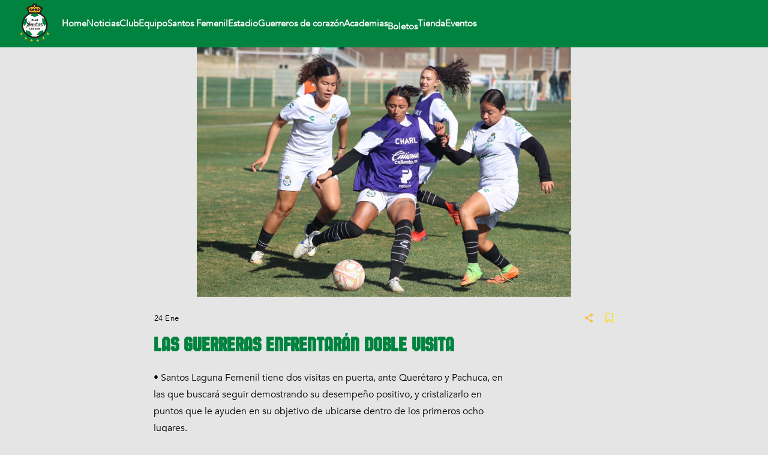

--- FILE ---
content_type: text/html; charset=utf-8
request_url: https://clubsantos.mx/articles/las-guerreras-enfrentar%C3%A1n-doble-visita-5074
body_size: 11611
content:
<!DOCTYPE html>
<html lang="en">
  <head>
    <meta charset="utf-8">
    <meta http-equiv="X-UA-Compatible" content="IE=edge">
    <meta name="viewport" content="width=device-width, initial-scale=1.0">
<meta content="AjohKl0PLzcJWQR7IRUxJBYceTc8VStTVMpE0nGtXnFHuppqofIhiabd" name="csrf-token">
<title data-suffix="">Santos</title>
    <link href="https://vjs.zencdn.net/7.19.2/video-js.css" rel="stylesheet">
    <link rel="stylesheet" href="//cdn.quilljs.com/1.3.6/quill.bubble.css">
    <link rel="stylesheet" href="https://unpkg.com/swiper@6.8.4/swiper-bundle.min.css">
    <link phx-track-static rel="stylesheet" href="/assets/app-1dc2da919067c7b8e6e596715b613368.css?vsn=d">
    <script type="text/javascript" src="https://cdnjs.cloudflare.com/ajax/libs/Swiper/8.4.5/swiper-bundle.min.js"></script>
    <script defer phx-track-static type="text/javascript" src="/assets/app-2a6bd3253268243e45fb726fccef5f1e.js?vsn=d"></script>
    <link rel="shortcut icon" type="image/png" href="/images/santos_favicon-6bfcc7460fc2d47f99a45726903d628a.ico?vsn=d">



      <script async src="https://pagead2.googlesyndication.com/pagead/js/adsbygoogle.js?client=ca-pub-7636048300541869" crossorigin="anonymous"></script>

  </head>
  <body class="bg-santosbg">
<nav class="bg-santos-primary h-[4.938rem] text-white" x-data="{isOpen: true}">
  <div class="mx-auto max-w-7xl py-3 px-4 sm:px-6 lg:px-8">
    <div class="flex h-16 items-center justify-between ">
      <div class="flex items-center ">
        <div class="flex-shrink-0">
<a class="flex" data-phx-link="redirect" data-phx-link-state="push" href="/">
            <img class="h-16 top-5 -mt-[.7rem] sm:ml-2 lg:ml-0" src="/images/santos-logo-4bd1c8c937a61f66c2aaa6b9f7b9e703.png?vsn=d" alt="">
</a>
        </div>
        <div class="hidden w-full lg:ml-5 lg:flex lg:items-center lg:justify-between font-avenir">
          <div class="flex justify-evenly gap-x-10">
<a class="text-white hover:text-santos-btn-bg text-title_nav font-bold " data-phx-link="redirect" data-phx-link-state="push" data-slug="santos_laguna" href="/" id="mainMenu19">Home</a>
<a class="text-white hover:text-santos-btn-bg text-title_nav font-bold " data-phx-link="redirect" data-phx-link-state="push" data-slug="santos_laguna" href="/articles" id="mainMenu18">Noticias</a>




                  <div class="group inline-block z-50 ">

                      <div class="text-white hover:text-santos-btn-bg pb-2 outline-none focus:outline-none text-title_nav text-title_nav font-bold  items-center cursor-default" data-slug="santos_laguna" id="mainMenu0">Club</div>

                    <ul class="rounded-sm transform scale-0 group-hover:scale-100 absolute transition duration-150 ease-in-out origin-top min-w-32 z-50" id="subMenu0">



                            <li class="px-3 py-1 z-50 w-48 relative
                            rounded-t 
                              
                              bg-santos-btn-bg hover:bg-santos-btn-hover text-white text-white  font-avenir">
<a data-phx-link="redirect" data-phx-link-state="push" href="/historia">Historia</a>
                              <ul class="rounded-sm absolute top-0 right-0 transition duration-150 ease-in-out origin-top-left min-w-32">

                              </ul>
                            </li>





                            <li class="px-3 py-1 z-50 w-48 relative
                            
                              
                              bg-santos-btn-bg hover:bg-santos-btn-hover text-white text-white  font-avenir">
<a data-phx-link="redirect" data-phx-link-state="push" href="/trofeos">Trofeos</a>
                              <ul class="rounded-sm absolute top-0 right-0 transition duration-150 ease-in-out origin-top-left min-w-32">

                              </ul>
                            </li>





                            <li class="px-3 py-1 z-50 w-48 relative
                            
                              
                              bg-santos-btn-bg hover:bg-santos-btn-hover text-white text-white  font-avenir">
<a data-phx-link="redirect" data-phx-link-state="push" href="/directiva">Directiva</a>
                              <ul class="rounded-sm absolute top-0 right-0 transition duration-150 ease-in-out origin-top-left min-w-32">

                              </ul>
                            </li>





                            <li class="px-3 py-1 z-50 w-48 relative
                            
                              
                              bg-santos-btn-bg hover:bg-santos-btn-hover text-white text-white  font-avenir">
<a data-phx-link="redirect" data-phx-link-state="push" href="/ciencias-aplicadas-al-deporte">Ciencias aplicadas al deporte</a>
                              <ul class="rounded-sm absolute top-0 right-0 transition duration-150 ease-in-out origin-top-left min-w-32">

                              </ul>
                            </li>





                            <li class="px-3 py-1 z-50 w-48 relative
                            
                              
                              bg-santos-btn-bg hover:bg-santos-btn-hover text-white text-white  font-avenir">
<a data-phx-link="redirect" data-phx-link-state="push" href="/inteligencia-deportiva">Inteligencia deportiva</a>
                              <ul class="rounded-sm absolute top-0 right-0 transition duration-150 ease-in-out origin-top-left min-w-32">

                              </ul>
                            </li>





                            <li class="px-3 py-1 z-50 w-48 relative
                            
                              
                              bg-santos-btn-bg hover:bg-santos-btn-hover text-white text-white  font-avenir">
<a data-phx-link="redirect" data-phx-link-state="push" href="/guerreros-de-honor">Guerreros de honor</a>
                              <ul class="rounded-sm absolute top-0 right-0 transition duration-150 ease-in-out origin-top-left min-w-32">

                              </ul>
                            </li>





                            <li class="px-3 py-1 z-50 w-48 relative
                            
                              
                              bg-santos-btn-bg hover:bg-santos-btn-hover text-white text-white  font-avenir">
<a data-phx-link="redirect" data-phx-link-state="push" href="/santos-inmortales">Santos inmortales</a>
                              <ul class="rounded-sm absolute top-0 right-0 transition duration-150 ease-in-out origin-top-left min-w-32">

                              </ul>
                            </li>





                            <li class="px-3 py-1 z-50 w-48 relative
                            
                              
                              bg-santos-btn-bg hover:bg-santos-btn-hover text-white text-white  font-avenir">
<a data-phx-link="redirect" data-phx-link-state="push" href="/patrocinadores">Patrocinadores</a>
                              <ul class="rounded-sm absolute top-0 right-0 transition duration-150 ease-in-out origin-top-left min-w-32">

                              </ul>
                            </li>





                            <li class="px-3 py-1 z-50 w-48 relative
                            
                              
                              bg-santos-btn-bg hover:bg-santos-btn-hover text-white text-white  font-avenir">
<a data-phx-link="redirect" data-phx-link-state="push" href="/fuerzas-b%C3%A1sicas">Fuerzas básicas</a>
                              <ul class="rounded-sm absolute top-0 right-0 transition duration-150 ease-in-out origin-top-left min-w-32">

                              </ul>
                            </li>





                            <li class="px-3 py-1 z-50 w-48 relative
                            
                              rounded-b 
                              bg-santos-btn-bg hover:bg-santos-btn-hover text-white text-white  font-avenir">
<a data-phx-link="redirect" data-phx-link-state="push" href="/santuario">Santuario</a>
                              <ul class="rounded-sm absolute top-0 right-0 transition duration-150 ease-in-out origin-top-left min-w-32">

                              </ul>
                            </li>



                    </ul>
                  </div>





                  <div class="group inline-block z-50 ">

                      <div class="text-white hover:text-santos-btn-bg pb-2 outline-none focus:outline-none text-title_nav text-title_nav font-bold  items-center cursor-default" data-slug="santos_laguna" id="mainMenu1">Equipo</div>

                    <ul class="rounded-sm transform scale-0 group-hover:scale-100 absolute transition duration-150 ease-in-out origin-top min-w-32 z-50" id="subMenu1">



                            <li class="px-3 py-1 z-50 w-48 relative
                            rounded-t 
                              
                              bg-santos-btn-bg hover:bg-santos-btn-hover text-white text-white  font-avenir">
<a data-phx-link="redirect" data-phx-link-state="push" href="/roster">Plantilla</a>
                              <ul class="rounded-sm absolute top-0 right-0 transition duration-150 ease-in-out origin-top-left min-w-32">

                              </ul>
                            </li>





                            <li class="px-3 py-1 z-50 w-48 relative
                            
                              
                              bg-santos-btn-bg hover:bg-santos-btn-hover text-white text-white  font-avenir">
<a data-phx-link="redirect" data-phx-link-state="push" href="/cuerpo-t%C3%A9cnico">Cuerpo técnico</a>
                              <ul class="rounded-sm absolute top-0 right-0 transition duration-150 ease-in-out origin-top-left min-w-32">

                              </ul>
                            </li>





                            <li class="px-3 py-1 z-50 w-48 relative
                            
                              
                              bg-santos-btn-bg hover:bg-santos-btn-hover text-white text-white  font-avenir">
<a data-phx-link="redirect" data-phx-link-state="push" href="/calendario">Calendario</a>
                              <ul class="rounded-sm absolute top-0 right-0 transition duration-150 ease-in-out origin-top-left min-w-32">

                              </ul>
                            </li>





                            <li class="px-3 py-1 z-50 w-48 relative
                            
                              rounded-b 
                              bg-santos-btn-bg hover:bg-santos-btn-hover text-white text-white  font-avenir">
<a data-phx-link="redirect" data-phx-link-state="push" href="/estad%C3%ADsticas">Estadísticas</a>
                              <ul class="rounded-sm absolute top-0 right-0 transition duration-150 ease-in-out origin-top-left min-w-32">

                              </ul>
                            </li>



                    </ul>
                  </div>





                  <div class="group inline-block z-50 ">

                      <div class="text-white hover:text-santos-btn-bg pb-2 outline-none focus:outline-none text-title_nav text-title_nav font-bold  items-center cursor-default" data-slug="santos_laguna" id="mainMenu2">Santos Femenil</div>

                    <ul class="rounded-sm transform scale-0 group-hover:scale-100 absolute transition duration-150 ease-in-out origin-top min-w-32 z-50" id="subMenu2">



                            <li class="px-3 py-1 z-50 w-48 relative
                            rounded-t 
                              
                              bg-santos-btn-bg hover:bg-santos-btn-hover text-white text-white  font-avenir">
<a data-phx-link="redirect" data-phx-link-state="push" href="/femenil-roster">Plantilla</a>
                              <ul class="rounded-sm absolute top-0 right-0 transition duration-150 ease-in-out origin-top-left min-w-32">

                              </ul>
                            </li>





                            <li class="px-3 py-1 z-50 w-48 relative
                            
                              
                              bg-santos-btn-bg hover:bg-santos-btn-hover text-white text-white  font-avenir">
<a data-phx-link="redirect" data-phx-link-state="push" href="/femenil-cuerpo-t%C3%A9cnico">Cuerpo técnico</a>
                              <ul class="rounded-sm absolute top-0 right-0 transition duration-150 ease-in-out origin-top-left min-w-32">

                              </ul>
                            </li>





                            <li class="px-3 py-1 z-50 w-48 relative
                            
                              
                              bg-santos-btn-bg hover:bg-santos-btn-hover text-white text-white  font-avenir">
<a data-phx-link="redirect" data-phx-link-state="push" href="/femenil-calendario">Calendario</a>
                              <ul class="rounded-sm absolute top-0 right-0 transition duration-150 ease-in-out origin-top-left min-w-32">

                              </ul>
                            </li>





                            <li class="px-3 py-1 z-50 w-48 relative
                            
                              rounded-b 
                              bg-santos-btn-bg hover:bg-santos-btn-hover text-white text-white  font-avenir">
<a data-phx-link="redirect" data-phx-link-state="push" href="/femenil-estad%C3%ADsticas">Estadísticas</a>
                              <ul class="rounded-sm absolute top-0 right-0 transition duration-150 ease-in-out origin-top-left min-w-32">

                              </ul>
                            </li>



                    </ul>
                  </div>





<a class="text-white hover:text-santos-btn-bg text-title_nav font-bold " data-phx-link="redirect" data-phx-link-state="push" data-slug="santos_laguna" href="/estadio" id="mainMenu3">Estadio</a>





<a class="text-white hover:text-santos-btn-bg text-title_nav font-bold " data-phx-link="redirect" data-phx-link-state="push" data-slug="santos_laguna" href="/guerreros_de_coraz%C3%B3n" id="mainMenu4">Guerreros de corazón</a>





<a class="text-white hover:text-santos-btn-bg text-title_nav font-bold " data-phx-link="redirect" data-phx-link-state="push" data-slug="santos_laguna" href="/academias" id="mainMenu5">Academias</a>





                  <div class="group inline-block z-50 ">
                    <a class="outline-none focus:outline-none text-title_nav text-title_nav pb-2 font-bold hover:text-santos-btn-hover  items-center" href="https://fanki.com.mx/es/Club_Santos_Laguna" id="mainMenu6" target="_blank" data-slug="santos_laguna">
                      <span class="">Boletos</span>
                    </a>
                    <ul class="rounded-sm transform scale-0 group-hover:scale-100 absolute transition duration-150 ease-in-out origin-top min-w-32 z-50" id="subMenu6">



                            <li class="px-3 py-1 z-50 w-48 relative
                              rounded-t 
                              
                              bg-santos-btn-bg hover:bg-santos-btn-hover text-white text-white  font-avenir">
                            <a href="https://abonos.clubsantos.mx/?utm_source=CLUBSANTOSMX&amp;utm_medium=MENU&amp;utm_campaign=CSL_MKT-AP24_ABONOS_NA_CLUBSANTOSMX_MENU_menu_abonos_redirect&amp;utm_content=menu_abonos_redirect" target="_blank">Abonos</a>
                              <ul class="rounded-sm absolute top-0 right-0 transition duration-150 ease-in-out origin-top-left min-w-32">

                              </ul>
                            </li>





                            <li class="px-3 py-1 z-50 w-48 relative
                              
                              
                              bg-santos-btn-bg hover:bg-santos-btn-hover text-white text-white  font-avenir">
                            <a href="https://fanki.com.mx/es/Club_Santos_Laguna" target="_blank">Comprar Boletos</a>
                              <ul class="rounded-sm absolute top-0 right-0 transition duration-150 ease-in-out origin-top-left min-w-32">

                              </ul>
                            </li>





                            <li class="px-3 py-1 z-50 w-48 relative
                              
                              
                              bg-santos-btn-bg hover:bg-santos-btn-hover text-white text-white  font-avenir">
<a data-phx-link="redirect" data-phx-link-state="push" href="/experiencia">Tu Experiencia en el Estadio Corona</a>
                              <ul class="rounded-sm absolute top-0 right-0 transition duration-150 ease-in-out origin-top-left min-w-32">

                              </ul>
                            </li>





                            <li class="px-3 py-1 z-50 w-48 relative
                              
                              
                              bg-santos-btn-bg hover:bg-santos-btn-hover text-white text-white  font-avenir">
<a data-phx-link="redirect" data-phx-link-state="push" href="/tours">Tours</a>
                              <ul class="rounded-sm absolute top-0 right-0 transition duration-150 ease-in-out origin-top-left min-w-32">

                              </ul>
                            </li>





                            <li class="px-3 py-1 z-50 w-48 relative
                              
                              
                              bg-santos-btn-bg hover:bg-santos-btn-hover text-white text-white  font-avenir">
<a data-phx-link="redirect" data-phx-link-state="push" href="/tu-visita">Tu Visita al Corona</a>
                              <ul class="rounded-sm absolute top-0 right-0 transition duration-150 ease-in-out origin-top-left min-w-32">

                              </ul>
                            </li>







                            <li class="px-3 py-1 z-50 w-48 relative
                              
                              
                              bg-santos-btn-bg hover:bg-santos-btn-hover text-white text-white  font-avenir">
                            <a href="https://abonos.clubsantos.mx/abonados/" target="_blank">Ya soy Abonado</a>
                              <ul class="rounded-sm absolute top-0 right-0 transition duration-150 ease-in-out origin-top-left min-w-32">

                              </ul>
                            </li>





                            <li class="px-3 py-1 z-50 w-48 relative
                              
                              rounded-b 
                              bg-santos-btn-bg hover:bg-santos-btn-hover text-white text-white  font-avenir">
<a data-phx-link="redirect" data-phx-link-state="push" href="/conducta">Código de Conducta</a>
                              <ul class="rounded-sm absolute top-0 right-0 transition duration-150 ease-in-out origin-top-left min-w-32">

                              </ul>
                            </li>



                    </ul>
                  </div>





                  <a href="https://santosshop.mx/" target="_blank" class="text-title_nav font-bold 
                  text-white hover:text-santos-btn-bg" id="mainMenu7">Tienda</a>





                  <div class="group inline-block z-50 ">

                      <div class="text-white hover:text-santos-btn-bg pb-2 outline-none focus:outline-none text-title_nav text-title_nav font-bold  items-center cursor-default" data-slug="santos_laguna" id="mainMenu8">Eventos</div>

                    <ul class="rounded-sm transform scale-0 group-hover:scale-100 absolute transition duration-150 ease-in-out origin-top min-w-32 z-50" id="subMenu8">



                            <li class="px-3 py-1 z-50 w-48 relative
                            rounded-t 
                              rounded-b 
                              bg-santos-btn-bg hover:bg-santos-btn-hover text-white text-white  font-avenir">
<a data-phx-link="redirect" data-phx-link-state="push" href="/ConcursoAbonos">Concurso Diseño de Abonos</a>
                              <ul class="rounded-sm absolute top-0 right-0 transition duration-150 ease-in-out origin-top-left min-w-32">

                              </ul>
                            </li>



                    </ul>
                  </div>





          </div>
        </div>
      </div>

        <div class="hidden sm:ml-6 lg:block lg:flex lg:items-center lg:justify-end">
          <div class="flex items-center">
            <div class="relative ml-3">





            </div>
          </div>
        </div>

      <div class="-mr-2 flex lg:hidden">
        <!-- Mobile menu button -->
        <button type="button" @click="isOpen = !isOpen" class="rounded-md sm:p-2 inline-flex items-center justify-center" aria-expanded="false">
          <span class="sr-only">Open menu</span>
          <!-- Heroicon name: outline/menu -->
          <svg class="h-6 w-6 text-white" xmlns="http://www.w3.org/2000/svg" fill="none" viewBox="0 0 24 24" stroke-width="2" stroke="currentColor" aria-hidden="true">
            <path stroke-linecap="round" stroke-linejoin="round" d="M4 6h16M4 12h16M4 18h16"></path>
          </svg>
        </button>
      </div>
    </div>
  </div>

  <!-- Mobile menu, show/hide based on menu state. -->
  <div class="absolute top-0 z-50 inset-x-0 p-2 transition transform origin-top-right lg:hidden" x-show="!isOpen">
    <div class="rounded-lg shadow-lg ring-1 ring-black ring-opacity-5 bg-santos-primary border border-aik-yellow divide-y-2 divide-aik-yellow">
      <div class="py-2 px-5">
        <div class="flex items-center justify-between">
          <div>
            <img class="h-16" src="/images/santos-logo-4bd1c8c937a61f66c2aaa6b9f7b9e703.png?vsn=d" alt="">
          </div>
          <div class="-mr-2">
            <button type="button" class="p-2 inline-flex items-center justify-center text-white hover:text-white hover:bg-black focus:outline-none focus:ring-2 focus:ring-inset focus:ring-aik-yellow" @click="isOpen = !isOpen">
              <span class="sr-only">Close menu</span>
              <!-- Heroicon name: outline/x -->
              <svg class="h-6 w-6 text-white" xmlns="http://www.w3.org/2000/svg" fill="none" viewBox="0 0 24 24" stroke-width="2" stroke="currentColor" aria-hidden="true">
                <path stroke-linecap="round" stroke-linejoin="round" d="M6 18L18 6M6 6l12 12"></path>
              </svg>
            </button>
          </div>
        </div>
      </div>
      <div class="py-3 px-5 space-y-4">
        <div>
          <p class="text-center text-base font-avenir">
<a class="text-title_nav font-bold text-white hover:text-santos-btn-bg" data-phx-link="redirect" data-phx-link-state="push" href="/" id="mainMenu19" x-on:click="isOpen = !isOpen">Home</a>
          </p>
          <p class="text-center text-base font-avenir">
<a class="text-title_nav font-bold text-white hover:text-santos-btn-bg" data-phx-link="redirect" data-phx-link-state="push" href="/articles" id="mainMenu18" x-on:click="isOpen = !isOpen">Noticias</a>
          </p>



              <div class="group inline-block text-center w-full" id="drop-mobile-menu" x-show="!isOpen">

                  <button class="min-w-40 text-title_nav font-bold text-white hover:text-santos-btn-bg mx-auto outline-none focus:outline-none px-3 py-1 text-white rounded-sm flex items-center text-center" data-slug="santos_laguna" id="mainMenu0">
                    <span class="pr-1 font-semibold ">

                      <div class="cursor-default">Club</div>

                    </span>
                    <span @click="open = !open">
                      <svg @click="open = !open" class="fill-current h-4 w-4 transform group-hover:-rotate-180 transition duration-150 ease-in-out" xmlns="http://www.w3.org/2000/svg" viewBox="0 0 20 20">
                      <path @click="open = !open" d="M9.293 12.95l.707.707L15.657 8l-1.414-1.414L10 10.828 5.757 6.586 4.343 8z"></path></svg>
                    </span>
                  </button>

                <div class="grid grid-cols-4 gap-4">
                  <div></div>
                  <div class="col-span-2">
                    <!-- mobile drop down -->
                    <ul class="text-white bg-amber-300 min-w-40 justify-center rounded-sm transform scale-0 group-hover:scale-100 absolute transition duration-150 ease-in-out origin-top z-50">




                              <li class="px-3 py-1 bg-santos-btn-bg hover:bg-santos-btn-hover text-white text-white  font-avenir
                                rounded-t  
                                
                              "><a data-phx-link="redirect" data-phx-link-state="push" href="/historia">Historia</a></li>







                              <li class="px-3 py-1 bg-santos-btn-bg hover:bg-santos-btn-hover text-white text-white  font-avenir
                                 
                                
                              "><a data-phx-link="redirect" data-phx-link-state="push" href="/trofeos">Trofeos</a></li>







                              <li class="px-3 py-1 bg-santos-btn-bg hover:bg-santos-btn-hover text-white text-white  font-avenir
                                 
                                
                              "><a data-phx-link="redirect" data-phx-link-state="push" href="/directiva">Directiva</a></li>







                              <li class="px-3 py-1 bg-santos-btn-bg hover:bg-santos-btn-hover text-white text-white  font-avenir
                                 
                                
                              "><a data-phx-link="redirect" data-phx-link-state="push" href="/ciencias-aplicadas-al-deporte">Ciencias aplicadas al deporte</a></li>







                              <li class="px-3 py-1 bg-santos-btn-bg hover:bg-santos-btn-hover text-white text-white  font-avenir
                                 
                                
                              "><a data-phx-link="redirect" data-phx-link-state="push" href="/inteligencia-deportiva">Inteligencia deportiva</a></li>







                              <li class="px-3 py-1 bg-santos-btn-bg hover:bg-santos-btn-hover text-white text-white  font-avenir
                                 
                                
                              "><a data-phx-link="redirect" data-phx-link-state="push" href="/guerreros-de-honor">Guerreros de honor</a></li>







                              <li class="px-3 py-1 bg-santos-btn-bg hover:bg-santos-btn-hover text-white text-white  font-avenir
                                 
                                
                              "><a data-phx-link="redirect" data-phx-link-state="push" href="/santos-inmortales">Santos inmortales</a></li>







                              <li class="px-3 py-1 bg-santos-btn-bg hover:bg-santos-btn-hover text-white text-white  font-avenir
                                 
                                
                              "><a data-phx-link="redirect" data-phx-link-state="push" href="/patrocinadores">Patrocinadores</a></li>







                              <li class="px-3 py-1 bg-santos-btn-bg hover:bg-santos-btn-hover text-white text-white  font-avenir
                                 
                                
                              "><a data-phx-link="redirect" data-phx-link-state="push" href="/fuerzas-b%C3%A1sicas">Fuerzas básicas</a></li>







                              <li class="px-3 py-1 bg-santos-btn-bg hover:bg-santos-btn-hover text-white text-white  font-avenir
                                 
                                rounded-b 
                              "><a data-phx-link="redirect" data-phx-link-state="push" href="/santuario">Santuario</a></li>




                    </ul>
                    <!-- end dropdown -->
                  </div>
                <div></div>
                </div>
              </div>



              <div class="group inline-block text-center w-full" id="drop-mobile-menu" x-show="!isOpen">

                  <button class="min-w-40 text-title_nav font-bold text-white hover:text-santos-btn-bg mx-auto outline-none focus:outline-none px-3 py-1 text-white rounded-sm flex items-center text-center" data-slug="santos_laguna" id="mainMenu1">
                    <span class="pr-1 font-semibold ">

                      <div class="cursor-default">Equipo</div>

                    </span>
                    <span @click="open = !open">
                      <svg @click="open = !open" class="fill-current h-4 w-4 transform group-hover:-rotate-180 transition duration-150 ease-in-out" xmlns="http://www.w3.org/2000/svg" viewBox="0 0 20 20">
                      <path @click="open = !open" d="M9.293 12.95l.707.707L15.657 8l-1.414-1.414L10 10.828 5.757 6.586 4.343 8z"></path></svg>
                    </span>
                  </button>

                <div class="grid grid-cols-4 gap-4">
                  <div></div>
                  <div class="col-span-2">
                    <!-- mobile drop down -->
                    <ul class="text-white bg-amber-300 min-w-40 justify-center rounded-sm transform scale-0 group-hover:scale-100 absolute transition duration-150 ease-in-out origin-top z-50">




                              <li class="px-3 py-1 bg-santos-btn-bg hover:bg-santos-btn-hover text-white text-white  font-avenir
                                rounded-t  
                                
                              "><a data-phx-link="redirect" data-phx-link-state="push" href="/roster">Plantilla</a></li>







                              <li class="px-3 py-1 bg-santos-btn-bg hover:bg-santos-btn-hover text-white text-white  font-avenir
                                 
                                
                              "><a data-phx-link="redirect" data-phx-link-state="push" href="/cuerpo-t%C3%A9cnico">Cuerpo técnico</a></li>







                              <li class="px-3 py-1 bg-santos-btn-bg hover:bg-santos-btn-hover text-white text-white  font-avenir
                                 
                                
                              "><a data-phx-link="redirect" data-phx-link-state="push" href="/calendario">Calendario</a></li>







                              <li class="px-3 py-1 bg-santos-btn-bg hover:bg-santos-btn-hover text-white text-white  font-avenir
                                 
                                rounded-b 
                              "><a data-phx-link="redirect" data-phx-link-state="push" href="/estad%C3%ADsticas">Estadísticas</a></li>




                    </ul>
                    <!-- end dropdown -->
                  </div>
                <div></div>
                </div>
              </div>



              <div class="group inline-block text-center w-full" id="drop-mobile-menu" x-show="!isOpen">

                  <button class="min-w-40 text-title_nav font-bold text-white hover:text-santos-btn-bg mx-auto outline-none focus:outline-none px-3 py-1 text-white rounded-sm flex items-center text-center" data-slug="santos_laguna" id="mainMenu2">
                    <span class="pr-1 font-semibold ">

                      <div class="cursor-default">Santos Femenil</div>

                    </span>
                    <span @click="open = !open">
                      <svg @click="open = !open" class="fill-current h-4 w-4 transform group-hover:-rotate-180 transition duration-150 ease-in-out" xmlns="http://www.w3.org/2000/svg" viewBox="0 0 20 20">
                      <path @click="open = !open" d="M9.293 12.95l.707.707L15.657 8l-1.414-1.414L10 10.828 5.757 6.586 4.343 8z"></path></svg>
                    </span>
                  </button>

                <div class="grid grid-cols-4 gap-4">
                  <div></div>
                  <div class="col-span-2">
                    <!-- mobile drop down -->
                    <ul class="text-white bg-amber-300 min-w-40 justify-center rounded-sm transform scale-0 group-hover:scale-100 absolute transition duration-150 ease-in-out origin-top z-50">




                              <li class="px-3 py-1 bg-santos-btn-bg hover:bg-santos-btn-hover text-white text-white  font-avenir
                                rounded-t  
                                
                              "><a data-phx-link="redirect" data-phx-link-state="push" href="/femenil-roster">Plantilla</a></li>







                              <li class="px-3 py-1 bg-santos-btn-bg hover:bg-santos-btn-hover text-white text-white  font-avenir
                                 
                                
                              "><a data-phx-link="redirect" data-phx-link-state="push" href="/femenil-cuerpo-t%C3%A9cnico">Cuerpo técnico</a></li>







                              <li class="px-3 py-1 bg-santos-btn-bg hover:bg-santos-btn-hover text-white text-white  font-avenir
                                 
                                
                              "><a data-phx-link="redirect" data-phx-link-state="push" href="/femenil-calendario">Calendario</a></li>







                              <li class="px-3 py-1 bg-santos-btn-bg hover:bg-santos-btn-hover text-white text-white  font-avenir
                                 
                                rounded-b 
                              "><a data-phx-link="redirect" data-phx-link-state="push" href="/femenil-estad%C3%ADsticas">Estadísticas</a></li>




                    </ul>
                    <!-- end dropdown -->
                  </div>
                <div></div>
                </div>
              </div>




                <p class="text-center text-base font-avenir">
<a class="text-title_nav font-bold text-white hover:text-santos-btn-bg" data-phx-link="redirect" data-phx-link-state="push" data-slug="santos_laguna" href="/estadio" id="mainMenu3" x-on:click="isOpen = !isOpen">Estadio</a>
                </p>





                <p class="text-center text-base font-avenir">
<a class="text-title_nav font-bold text-white hover:text-santos-btn-bg" data-phx-link="redirect" data-phx-link-state="push" data-slug="santos_laguna" href="/guerreros_de_coraz%C3%B3n" id="mainMenu4" x-on:click="isOpen = !isOpen">Guerreros de corazón</a>
                </p>





                <p class="text-center text-base font-avenir">
<a class="text-title_nav font-bold text-white hover:text-santos-btn-bg" data-phx-link="redirect" data-phx-link-state="push" data-slug="santos_laguna" href="/academias" id="mainMenu5" x-on:click="isOpen = !isOpen">Academias</a>
                </p>




              <div class="group inline-block text-center w-full" id="drop-mobile-menu" x-show="!isOpen">

                  <button class="min-w-40 text-title_nav font-bold text-white hover:text-santos-btn-bg mx-auto outline-none focus:outline-none px-3 py-1 rounded-sm flex items-center text-center" id="mainMenu6" data-slug="santos_laguna">  
                    <span class="pr-1 font-semibold "><a href="https://fanki.com.mx/es/Club_Santos_Laguna" target="_blank" }>Boletos</a></span>
                    <span @click="open = !open">
                      <svg @click="open = !open" class="fill-current h-4 w-4 transform group-hover:-rotate-180 transition duration-150 ease-in-out" xmlns="http://www.w3.org/2000/svg" viewBox="0 0 20 20">
                      <path @click="open = !open" d="M9.293 12.95l.707.707L15.657 8l-1.414-1.414L10 10.828 5.757 6.586 4.343 8z"></path></svg>
                    </span>
                  </button>

                <div class="grid grid-cols-4 gap-4">
                  <div></div>
                  <div class="col-span-2">
                    <!-- mobile drop down -->
                    <ul class="text-white bg-amber-300 min-w-40 justify-center rounded-sm transform scale-0 group-hover:scale-100 absolute transition duration-150 ease-in-out origin-top z-50">




                              <li class="px-3 py-1
                                rounded-t 
                                
                                bg-santos-btn-bg hover:bg-santos-btn-hover text-white text-white  font-avenir
                              "><a href="https://abonos.clubsantos.mx/?utm_source=CLUBSANTOSMX&amp;utm_medium=MENU&amp;utm_campaign=CSL_MKT-AP24_ABONOS_NA_CLUBSANTOSMX_MENU_menu_abonos_redirect&amp;utm_content=menu_abonos_redirect" target="_blank">Abonos</a></li>







                              <li class="px-3 py-1
                                
                                
                                bg-santos-btn-bg hover:bg-santos-btn-hover text-white text-white  font-avenir
                              "><a href="https://fanki.com.mx/es/Club_Santos_Laguna" target="_blank">Comprar Boletos</a></li>







                              <li class="px-3 py-1 bg-santos-btn-bg hover:bg-santos-btn-hover text-white text-white  font-avenir
                                 
                                
                              "><a data-phx-link="redirect" data-phx-link-state="push" href="/experiencia">Tu Experiencia en el Estadio Corona</a></li>







                              <li class="px-3 py-1 bg-santos-btn-bg hover:bg-santos-btn-hover text-white text-white  font-avenir
                                 
                                
                              "><a data-phx-link="redirect" data-phx-link-state="push" href="/tours">Tours</a></li>







                              <li class="px-3 py-1 bg-santos-btn-bg hover:bg-santos-btn-hover text-white text-white  font-avenir
                                 
                                
                              "><a data-phx-link="redirect" data-phx-link-state="push" href="/tu-visita">Tu Visita al Corona</a></li>











                              <li class="px-3 py-1
                                
                                
                                bg-santos-btn-bg hover:bg-santos-btn-hover text-white text-white  font-avenir
                              "><a href="https://abonos.clubsantos.mx/abonados/" target="_blank">Ya soy Abonado</a></li>







                              <li class="px-3 py-1 bg-santos-btn-bg hover:bg-santos-btn-hover text-white text-white  font-avenir
                                 
                                rounded-b 
                              "><a data-phx-link="redirect" data-phx-link-state="push" href="/conducta">Código de Conducta</a></li>




                    </ul>
                    <!-- end dropdown -->
                  </div>
                <div></div>
                </div>
              </div>




                <p class="text-center text-base font-avenir">
                  <a href="https://santosshop.mx/" id="mainMenu7" data-slug="santos_laguna" target="_blank" class="text-title_nav font-bold text-white hover:text-santos-btn-bg" x-on:click="isOpen = !isOpen">Tienda</a>
                </p>




              <div class="group inline-block text-center w-full" id="drop-mobile-menu" x-show="!isOpen">

                  <button class="min-w-40 text-title_nav font-bold text-white hover:text-santos-btn-bg mx-auto outline-none focus:outline-none px-3 py-1 text-white rounded-sm flex items-center text-center" data-slug="santos_laguna" id="mainMenu8">
                    <span class="pr-1 font-semibold ">

                      <div class="cursor-default">Eventos</div>

                    </span>
                    <span @click="open = !open">
                      <svg @click="open = !open" class="fill-current h-4 w-4 transform group-hover:-rotate-180 transition duration-150 ease-in-out" xmlns="http://www.w3.org/2000/svg" viewBox="0 0 20 20">
                      <path @click="open = !open" d="M9.293 12.95l.707.707L15.657 8l-1.414-1.414L10 10.828 5.757 6.586 4.343 8z"></path></svg>
                    </span>
                  </button>

                <div class="grid grid-cols-4 gap-4">
                  <div></div>
                  <div class="col-span-2">
                    <!-- mobile drop down -->
                    <ul class="text-white bg-amber-300 min-w-40 justify-center rounded-sm transform scale-0 group-hover:scale-100 absolute transition duration-150 ease-in-out origin-top z-50">




                              <li class="px-3 py-1 bg-santos-btn-bg hover:bg-santos-btn-hover text-white text-white  font-avenir
                                rounded-t  
                                rounded-b 
                              "><a data-phx-link="redirect" data-phx-link-state="push" href="/ConcursoAbonos">Concurso Diseño de Abonos</a></li>




                    </ul>
                    <!-- end dropdown -->
                  </div>
                <div></div>
                </div>
              </div>




        </div>
      </div>



      <div class="w-full flex items-center justify-center mb-3">





      </div>
    </div>
  </div>
</nav>

<style>
  li>ul                 { transform: translatex(100%) scale(0) }
  li:hover>ul           { transform: translatex(101%) scale(1) }
  li > button svg       { transform: rotate(-90deg) }
  li:hover > button svg { transform: rotate(-270deg) }
  .group:hover .group-hover\:scale-100 { transform: scale(1) }
  .group:hover .group-hover\:-rotate-180 { transform: rotate(180deg) }
  .scale-0 { transform: scale(0) }
</style>

<script>
    for (let i = 0; i < 21; i++) {
      var active_element = document.getElementById('mainMenu' + i)
      if (active_element != null) {
        active_element.onclick = function() {  
          activeMenu()  
        };
      }
    }

    for (let i = 0; i < 20; i++) {
      var sub_active_element = document.getElementById('subMenu' + i)
      if (sub_active_element != null) {
        sub_active_element.onclick = function() {  
          var element = document.getElementById('mainMenu' + i);
          let slug = element.getAttribute('data-slug');
          if (slug == "atlas") {
            for (let i = 0; i < 21; i++) {
              var old_element = document.getElementById('mainMenu' + i);
              if (old_element != null) {
                old_element.classList.add('text-white', 'hover:text-atlas-btn-bg');
              }
              old_element.classList.add('text-white', 'hover:text-atlas-btn-bg');
            }
            
            element.classList.remove('text-white', 'hover:text-atlas-btn-bg');
            element.classList.add('text-atlas-btn-bg');
          } else if (slug == "santos_laguna") {
            for (let i = 0; i < 21; i++) {
              var old_element = document.getElementById('mainMenu' + i);
              if (old_element != null) {
                old_element.classList.add('text-white', 'hover:text-santos-btn-bg');
              }
            }
            element.classList.remove('text-white', 'hover:text-santos-btn-bg');
            element.classList.add('text-santos-btn-bg');
          } else if (slug == "gijon") {
            for (let i = 0; i < 21; i++) {
              var old_element = document.getElementById('mainMenu' + i);
              if (old_element != null) {
                old_element.classList.add('text-white', 'hover:text-santos-btn-bg');
              }
            }
            element.classList.remove('text-white', 'hover:text-santos-btn-bg');
            element.classList.add('text-santos-btn-bg');
          } else {
            for (let i = 0; i < 21; i++) {
              var old_element = document.getElementById('mainMenu' + i);
              if (old_element != null) {
                old_element.classList.remove('border-b-2');
                old_element.classList.add('text-white', 'hover:border-b-2', 'border-b-white');
              }
            }
            element.classList.remove('text-white', 'border-b-white', 'border-b-2');
            element.classList.add('text-white', 'border-b-2', 'border-b-white');
          }
        };
      }
    }
    

    function activeMenu() {  
      let slug = event.target.getAttribute('data-slug');
      var element = document.getElementById(event.target.id);
      
      if (slug == "atlas") {
        for (let i = 0; i < 21; i++) {
          var old_element = document.getElementById('mainMenu' + i);
          if (old_element != null) {
            old_element.classList.add('text-white', 'hover:text-atlas-btn-bg');
          }
          old_element.classList.add('text-white', 'hover:text-atlas-btn-bg');
        }
        
        element.classList.remove('text-white', 'hover:text-atlas-btn-bg');
        element.classList.add('text-atlas-btn-bg');
      } else if (slug == "santos_laguna") {
        for (let i = 0; i < 21; i++) {
          var old_element = document.getElementById('mainMenu' + i);
          if (old_element != null) {
            old_element.classList.add('text-white', 'hover:text-santos-btn-bg');
          }
        }
        element.classList.remove('text-white', 'hover:text-santos-btn-bg');
        element.classList.add('text-santos-btn-bg');
      } else if (slug == "gijon") {
        for (let i = 0; i < 21; i++) {
          var old_element = document.getElementById('mainMenu' + i);
          if (old_element != null) {
            old_element.classList.add('text-white', 'hover:text-santos-btn-bg');
          }
        }
        element.classList.remove('text-white', 'hover:text-santos-btn-bg');
        element.classList.add('text-santos-btn-bg');
      } else {
        for (let i = 0; i < 21; i++) {
          var old_element = document.getElementById('mainMenu' + i);
          if (old_element != null) {
            old_element.classList.remove('border-b-2');
            old_element.classList.add('text-white', 'hover:border-b-2', 'border-b-white');
          }
        }
        element.classList.remove('text-white', 'border-b-white', 'border-b-2');
        element.classList.add('text-white', 'border-b-2', 'border-b-white');
      }
    }  
    
  </script>
    <main class="flex-grow mx-auto max-w-7xl w-full flex flex-col">
<div data-phx-main="true" data-phx-session="SFMyNTY.[base64].jGvT7MxQsPc9cgcabqFGuu21IYv31koZE4uXrvI4FoA" data-phx-static="SFMyNTY.g2gDaAJhBXQAAAADZAAKYXNzaWduX25ld2pkAAVmbGFzaHQAAAAAZAACaWRtAAAAFHBoeC1HSXVISGFHLXBQLUItRm9obgYANGMazJsBYgABUYA.cXYAOhZyyKVdZvbztU_C7fXftIgYSyKc10v1uJ2QskI" id="phx-GIuHHaG-pP-B-Foh"><main>
  <p class="alert alert-info" role="alert" phx-click="lv:clear-flash" phx-value-key="info"></p>

  <p class="alert alert-danger" role="alert" phx-click="lv:clear-flash" phx-value-key="error"></p>
<section class="mx-auto text-white max-w-7xl px-4 sm:px-6 xl:px-8 pb-4 sm:pb-6 lg:pb-4 xl:pb-6 space-y-4">
  <div class="relative bg-santosbg">
    <div class="h-auto md:left-0 lg:h-[26rem]">
      <img class="h-full w-full object-scale-down lg:object-contain" src="https://d3a4r2xl7smniq.cloudfront.net/santos_laguna/articles/960f0aa7-7130-49ec-a51f-11bb98b6fd48.jpeg" alt="">
    </div>

    <!-- This example requires Tailwind CSS v2.0+ -->
    <div class="mx-auto max-w-7xl py-4 px-4 sm:px-6 lg:px-8">
      <div class="mx-auto max-w-3xl">
        <div class="flex items-end min-h-full">
            <div class="w-0 flex-1 flex">
              <a href="" class="relative -mr-px mt-3 w-0 flex-1 font-avenir inline-flex items-left justify-left text-title_sm tracking-normal_wide text-black font-normal border border-transparent rounded-bl-lg hover:text-gray-500">
                <span>24 Ene</span>
              </a>
            </div>
            <div class="w-0 flex-1 flex">
              <div class="relative w-0 flex-1 inline-flex items-end justify-end text-sm text-black font-normal border border-transparent rounded-br-lg hover:text-gray-500">
<div x-data="{ tooltip: false }" x-init="{tooltip: false}">
      
      <img data-share="https://example.com//" x-on:click="tooltip = true" x-on:mouseleave="tooltip = false" phx-hook="CopyToClipboard" id="share-3313-" data-bs-toggle="popover" data-bs-placement="top" data-bs-content="Copied" class="w-[13px] h-[17px] cursor-pointer mr-5" src="/images/santos_share-34ae35d87bff6f9ef867283f10fd7728.svg?vsn=d" alt="">
    <div :class="false ? 'hidden' : 'block relative items-center'" x-show.transition.origin.bottom="tooltip" style="display:none;">
      <div class="absolute top-7 z-10 w-16 py-1 px-2 text-title_sm font-medium font-trade-gothic border border-santos-btn-bg text-santos-btn-bg transform -translate-x-1/2 -translate-y-full bg-dimgray rounded-lg shadow-lg">
        Copied!
      </div>
    </div>
    
  </div>

<div>
    
      <img phx-click="toggle" phx-target="2" class="w-[15px] h-[17px] cursor-pointer" src="/images/santos_unlike-e3595415bccc5a209842d2205268cb63.svg?vsn=d" alt="">
    
  </div>

              </div>
            </div>
        </div>

        <h1 class="my-5 text-title_lg font-behover text-santos-primary font-bold uppercase">LAS GUERRERAS ENFRENTARÁN DOBLE VISITA</h1>
        <div class="text-black font-avenir">
          <article class="prose text-black">
<p>
•   Santos Laguna Femenil tiene dos visitas en puerta, ante Querétaro y Pachuca, en las que buscará seguir demostrando su desempeño positivo, y cristalizarlo en puntos que le ayuden en su objetivo de ubicarse dentro de los primeros ocho lugares.</p>
<p>
Torreón, Coahuila, a 24 de enero del 2023.- Las Guerreras están firmes en su meta de ser protagonistas en el Torneo Clausura 2023. Desde hoy trabajarán en sus instalaciones de Territorio Santos Modelo, enfocadas en las pruebas que se presentan en el camino fuera de casa, siendo la primera Querétaro, este viernes a las 19:00 horas en el Estadio Olímpico Alameda.</p>
<p>
El timonel de Santos Laguna Femenil, Jorge Campos, compartió sus impresiones de lo hecho hasta el momento por su equipo:</p>
<p>
“No se ha jugado mal, son equipos poderosos contra los que nos hemos enfrentando, jugamos al tú por tú contra Rayadas en su casa, y ante Chivas nos mostramos de buena manera, en ambos hemos propuesto la dinámica del partido. Trabajaremos el tema de cuidar la ventaja y aprender de esa manera”.</p>
<p>
El exjugador santista profundizó al respecto:</p>
<p>
“Rescatar el esfuerzo mostrado en los últimos dos compromisos, no es fácil jugarle a estas escuadras; nosotros no somos un equipo que juegue atrás, siempre salimos a proponer y en ocasiones logramos ponernos al frente en el marcador. Rescato la intensidad y la entrega con la que se ha mostrado el equipo”.</p>
<p>
Por último, el estratega habló sobre el siguiente compromiso de las santistas:</p>
<p>
“Tenemos que separar el resultado del accionar, no hemos hecho malos partidos, solo tenemos que concretar las opciones que generamos. Lo bonito del futbol es que cada semana se tiene una revancha, ahora tenemos que darle la vuelta a la página y trabajar durante estos días para ir a enfrentar a Querétaro y poder quedarnos los tres puntos”.</p>
<p>
La programación semanal de las Guerreras de cara al duelo contra las queretanas, es la siguiente:</p>
<p>
•   Martes 24: Entrenamiento a las 16:00 horas en TSM
•   Miércoles 25: Entrenamiento a las 10:30 horas en TSM / Viaje a Querétaro
•   Jueves 26: Activación en hotel de concentración
•   Viernes 27: Partido vs. Querétaro Femenil a las 19:00 horas en el Estadio Olímpico Alameda</p>

          </article>
        </div>
      </div>
    </div>

    <!-- banner section -->

      <div class="bg-black">
        <div class="mx-auto max-w-7xl my-6">
          <div class="text-center">
            <div class="relative flex-grow flex flex-col justify-center items-center">
              <a href="https://online.caliente.mx/page?member=santoslaguna&amp;amp;campaign=DEFAULT&amp;amp;channel=DEFAULT&amp;amp;zone=54300998&amp;amp;lp=58929976&amp;amp;var1=banner2web" target="_blank">
                <img class="mx-auto h-auto" src="https://forza-club-websites.s3.eu-west-1.amazonaws.com/e0e16474-2588-4527-b007-315fc855f216.gif" alt="">
              </a>
            </div>
          </div>
        </div>
      </div>

    <!-- Next in this category -->

      <h2 class="text-black mt-5 font-bold font-behover text-title_lg tracking-normal_wide my-3 uppercase">
Siguiente en esta categoría
      </h2>
      <ul role="list" class="grid grid-cols-1 gap-6 md:grid-cols-2 lg:grid-cols-3">

          <li class="col-span-1 flex flex-col text-left bg-secondary-black rounded-lg shadow ">
<div>
    <div class="flex flex-1 flex-col justify-between content-end rounded-lg bg-secondary-black">
      <a data-phx-link="redirect" data-phx-link-state="push" href="/articles/canterana-guerrera-convocada-a-la-selecci%C3%B3n-mexicana-femenil-sub-17-32208">
        <div class="relative flex-1 flex flex-col">
          <img class="w-full h-72 object-cover bg-thumbnail-sl" src="https://d3a4r2xl7smniq.cloudfront.net/santos_laguna/articles/059868d5-6f50-438b-a24e-d068d6c5c559.jpeg" alt="">
          <h3 class="mt-3 line-clamp-2 h-10 flex-initial break-words text-white font-behover uppercase text-title_vid font-medium px-2">CANTERANA GUERRERA CONVOCADA A LA SELECCIÓN MEXICANA FEMENIL SUB 17</h3>
        </div>
      </a>
      <div class="relative">
        <div class="-mt-px flex p-2 items-end min-h-full">
          <div class="w-0 flex-1 flex">
            <a href="" class="relative -mr-px w-0 flex-1 font-avenir text-white inline-flex items-left justify-left text-title_sm tracking-normal_wide font-normal border border-transparent rounded-bl-lg hover:text-gray-500">
              <span>16 Ene</span>
            </a>
          </div>
          <div class="-ml-px w-0 flex-1 flex">
            <div class="relative w-0 flex-1 inline-flex items-end justify-end text-sm text-white font-normal border border-transparent rounded-br-lg hover:text-gray-500">
              <div x-data="{ tooltip: false }" x-init="{tooltip: false}">
      
      <img data-share="https://example.com/articles/32208" x-on:click="tooltip = true" x-on:mouseleave="tooltip = false" phx-hook="CopyToClipboard" id="share-970-32208" data-bs-toggle="popover" data-bs-placement="top" data-bs-content="Copied" class="w-[13px] h-[17px] cursor-pointer mr-5" src="/images/santos_share-34ae35d87bff6f9ef867283f10fd7728.svg?vsn=d" alt="">
    <div :class="false ? 'hidden' : 'block relative items-center'" x-show.transition.origin.bottom="tooltip" style="display:none;">
      <div class="absolute top-7 z-10 w-16 py-1 px-2 text-title_sm font-medium font-trade-gothic border border-santos-btn-bg text-santos-btn-bg transform -translate-x-1/2 -translate-y-full bg-dimgray rounded-lg shadow-lg">
        Copied!
      </div>
    </div>
    
  </div>
              
                <div>
    
      <img phx-click="toggle" phx-target="7" phx-value-id="32208" phx-value-type="articles" class="w-[15px] h-[17px] cursor-pointer" src="/images/santos_unlike-e3595415bccc5a209842d2205268cb63.svg?vsn=d" alt="">
    
  </div>
              
            </div>
          </div>
        </div>
        
      </div>
    </div>
  </div>
          </li>

          <li class="col-span-1 flex flex-col text-left bg-secondary-black rounded-lg shadow ">
<div>
    <div class="flex flex-1 flex-col justify-between content-end rounded-lg bg-secondary-black">
      <a data-phx-link="redirect" data-phx-link-state="push" href="/articles/gael-calvillo-completa-participaci%C3%B3n-con-m%C3%A9xico-sub-17-en-el-torneo-del-sol-32207">
        <div class="relative flex-1 flex flex-col">
          <img class="w-full h-72 object-cover bg-thumbnail-sl" src="https://d3a4r2xl7smniq.cloudfront.net/santos_laguna/articles/411b6d56-4206-4464-aa47-1a6a69066466.jpeg" alt="">
          <h3 class="mt-3 line-clamp-2 h-10 flex-initial break-words text-white font-behover uppercase text-title_vid font-medium px-2">GAEL CALVILLO COMPLETA PARTICIPACIÓN CON MÉXICO SUB 17 EN EL TORNEO DEL SOL</h3>
        </div>
      </a>
      <div class="relative">
        <div class="-mt-px flex p-2 items-end min-h-full">
          <div class="w-0 flex-1 flex">
            <a href="" class="relative -mr-px w-0 flex-1 font-avenir text-white inline-flex items-left justify-left text-title_sm tracking-normal_wide font-normal border border-transparent rounded-bl-lg hover:text-gray-500">
              <span>16 Ene</span>
            </a>
          </div>
          <div class="-ml-px w-0 flex-1 flex">
            <div class="relative w-0 flex-1 inline-flex items-end justify-end text-sm text-white font-normal border border-transparent rounded-br-lg hover:text-gray-500">
              <div x-data="{ tooltip: false }" x-init="{tooltip: false}">
      
      <img data-share="https://example.com/articles/32207" x-on:click="tooltip = true" x-on:mouseleave="tooltip = false" phx-hook="CopyToClipboard" id="share-11-32207" data-bs-toggle="popover" data-bs-placement="top" data-bs-content="Copied" class="w-[13px] h-[17px] cursor-pointer mr-5" src="/images/santos_share-34ae35d87bff6f9ef867283f10fd7728.svg?vsn=d" alt="">
    <div :class="false ? 'hidden' : 'block relative items-center'" x-show.transition.origin.bottom="tooltip" style="display:none;">
      <div class="absolute top-7 z-10 w-16 py-1 px-2 text-title_sm font-medium font-trade-gothic border border-santos-btn-bg text-santos-btn-bg transform -translate-x-1/2 -translate-y-full bg-dimgray rounded-lg shadow-lg">
        Copied!
      </div>
    </div>
    
  </div>
              
                <div>
    
      <img phx-click="toggle" phx-target="9" phx-value-id="32207" phx-value-type="articles" class="w-[15px] h-[17px] cursor-pointer" src="/images/santos_unlike-e3595415bccc5a209842d2205268cb63.svg?vsn=d" alt="">
    
  </div>
              
            </div>
          </div>
        </div>
        
      </div>
    </div>
  </div>
          </li>

          <li class="col-span-1 flex flex-col text-left bg-secondary-black rounded-lg shadow ">
<div>
    <div class="flex flex-1 flex-col justify-between content-end rounded-lg bg-secondary-black">
      <a data-phx-link="redirect" data-phx-link-state="push" href="/articles/dom%C3%A9nica-rodr%C3%ADguez-motivada-por-el-reto-de-la-visita-a-chivas-32203">
        <div class="relative flex-1 flex flex-col">
          <img class="w-full h-72 object-cover bg-thumbnail-sl" src="https://d3a4r2xl7smniq.cloudfront.net/santos_laguna/articles/643fbe41-3456-43f8-ac2e-1f58f5ac8988.jpeg" alt="">
          <h3 class="mt-3 line-clamp-2 h-10 flex-initial break-words text-white font-behover uppercase text-title_vid font-medium px-2">DOMÉNICA RODRÍGUEZ MOTIVADA POR EL RETO DE LA VISITA A CHIVAS</h3>
        </div>
      </a>
      <div class="relative">
        <div class="-mt-px flex p-2 items-end min-h-full">
          <div class="w-0 flex-1 flex">
            <a href="" class="relative -mr-px w-0 flex-1 font-avenir text-white inline-flex items-left justify-left text-title_sm tracking-normal_wide font-normal border border-transparent rounded-bl-lg hover:text-gray-500">
              <span>16 Ene</span>
            </a>
          </div>
          <div class="-ml-px w-0 flex-1 flex">
            <div class="relative w-0 flex-1 inline-flex items-end justify-end text-sm text-white font-normal border border-transparent rounded-br-lg hover:text-gray-500">
              <div x-data="{ tooltip: false }" x-init="{tooltip: false}">
      
      <img data-share="https://example.com/articles/32203" x-on:click="tooltip = true" x-on:mouseleave="tooltip = false" phx-hook="CopyToClipboard" id="share-8411-32203" data-bs-toggle="popover" data-bs-placement="top" data-bs-content="Copied" class="w-[13px] h-[17px] cursor-pointer mr-5" src="/images/santos_share-34ae35d87bff6f9ef867283f10fd7728.svg?vsn=d" alt="">
    <div :class="false ? 'hidden' : 'block relative items-center'" x-show.transition.origin.bottom="tooltip" style="display:none;">
      <div class="absolute top-7 z-10 w-16 py-1 px-2 text-title_sm font-medium font-trade-gothic border border-santos-btn-bg text-santos-btn-bg transform -translate-x-1/2 -translate-y-full bg-dimgray rounded-lg shadow-lg">
        Copied!
      </div>
    </div>
    
  </div>
              
                <div>
    
      <img phx-click="toggle" phx-target="11" phx-value-id="32203" phx-value-type="articles" class="w-[15px] h-[17px] cursor-pointer" src="/images/santos_unlike-e3595415bccc5a209842d2205268cb63.svg?vsn=d" alt="">
    
  </div>
              
            </div>
          </div>
        </div>
        
      </div>
    </div>
  </div>
          </li>

      </ul>

  </div>
</section>
</main></div>
    </main>

  <!-- <div class="gijon-dimgray mt-5">
    <div class="lg:mx-auto sm:px-4 sm:px-6 xl:px-8 flex flex-col bg-dimgray">
      <nav class="flex flex-wrap justify-center" aria-label="Footer">
        <div class="px-3 py-2">
          <a href="https://www.acerbis.com" target="_blank" class="flex items-center justify-center">
            <img class="w-[13rem]" src={Routes.static_path(@conn, "/images/vafc_sponsor_acerbid.png")} alt="">
          </a>
        </div>

        <div class="px-3 py-2">
          <a href="https://tsr-industrie.fr" target="_blank" class="flex items-center justify-center">
            <img class="w-[13rem]" src={Routes.static_path(@conn, "/images/vafc_sponsor_tsr.png")} alt="">
          </a>
        </div>

        <div class="px-3 py-2">
          <a href="https://www.palettedhollande.com" target="_blank" class="flex items-center justify-center">
            <img class="w-[13rem]" src={Routes.static_path(@conn, "/images/vafc_sponsor_dhollande.png")} alt="">
          </a>
        </div>

        <div class="px-3 py-2">
          <a href="https://www.ocad-maintenance-industrielle.com" target="_blank" class="flex items-center justify-center">
            <img class="w-[13rem]" src={Routes.static_path(@conn, "/images/vafc_sponsor_ocad.png")} alt="">
          </a>
        </div>

        <div class="px-3 py-2 my-auto">
          <a href="https://www.lcr.fr" target="_blank" class="flex items-center justify-center">
            <img class="w-[13rem]" src={Routes.static_path(@conn, "/images/vafc_sponsor_lcr_white.png")} alt="">
          </a>
        </div>

        <div class="px-3 py-2">
          <a href="https://www.hautsdefrance.fr" target="_blank" class="flex items-center justify-center">
            <img class="w-[13rem]" src={Routes.static_path(@conn, "/images/vafc_sponsor_hauts.png")} alt="">
          </a>
        </div>
      </nav>
    </div>
  </div> -->

<footer class="lg:h-[28.438rem] mt-5 bg-santos-primary">
  <div class="lg:max-w-7xl lg:mx-auto sm:px-4 sm:px-6 xl:px-8 lg:h-[28.438rem] pt-6 lg:pt-0">
    <div class="lg:flex lg:items-center lg:justify-start">
      <div class="items-center">
        <div class="text-title_lg text-center text-white uppercase lg:text-left mx-auto md:text-title_foot font-bold max-w-[20rem] md:max-w-[45rem]
        font-behover">
¡CONSIGUE LA APLICACIÓN DEL Santos Laguna Y ENTÉRATE DE TODO!
        </div>
        <div class="mt-8 justify-center lg:justify-start flex">
          <div>
            <a href="https://play.google.com/store/apps/details?id=com.tictapps.ttsprts.santoslaguna&amp;hl=en&amp;gl=US" target="_blank" class="flex items-center justify-center">
              <img class="h-12 lg:h-14 w-[10.063rem]" src="/images/mobile_google_play-10006f6d1f42f52ea4b2cb7778f84c52.svg?vsn=d" alt="">
            </a>
          </div>
          <div class="mt-0 ml-2 md:ml-3">
            <a href="https://apps.apple.com/se/app/club-santos-oficial/id1202334287" target="_blank" class="flex items-center justify-center">
              <img class="h-12 lg:h-14 w-[10.063rem]" src="/images/mobile_app_store-bf9324ab95aacc799f2769f7470e98e5.svg?vsn=d" alt="">
            </a>
          </div>
        </div>
      </div>
      <div class="flex-shrink-0 flex justify-center lg:ml-6">
          <div class="flex pt-12
             
            lg:pt-[3.150rem]
            
            ">
            <img class="relative h-auto w-48 block md:hidden md:w-[19.625rem]" src="/images/santos_mobi_a-bb1f63098683294e88a03c2175249f22.png?vsn=d" alt="">
            <img class="relative h-auto w-48 block md:hidden md:w-[19.625rem] z-10 -ml-14 md:-ml-[5.5rem]" src="/images/santos_mobi_b-d4ebc27b359ea464d132f81aef7c85e5.png?vsn=d" alt="">
            <img class="relative h-auto w-48 hidden md:block md:w-[19.625rem]" src="/images/santos_mobi_a-bb1f63098683294e88a03c2175249f22.png?vsn=d" alt="">
            <img class="relative h-auto w-48 hidden md:block md:w-[19.625rem] z-10 -ml-14 md:-ml-[5.5rem]" src="/images/santos_mobi_b-d4ebc27b359ea464d132f81aef7c85e5.png?vsn=d" alt="">
          </div>
      </div>
    </div>
  </div>


<div class="bg-dimgray">
  <div class="lg:max-w-7xl lg:mx-auto sm:px-4 sm:px-6 xl:px-8 flex flex-col bg-dimgray">
    <nav class="flex flex-wrap justify-center" aria-label="Footer">
      <div class="px-3 py-2">
        <a href="https://www.grupomodelo.com/" target="_blank" class="flex items-center justify-center">
          <img class="w-[8.5rem]" src="/images/corona-c1a54198b055dbcb779f6c74c191c555.svg?vsn=d" alt="">
        </a>
      </div>

      <div class="px-3 py-2">
        <a href="	https://www.soriana.com/?utm_source=afiliado&utm_medium=banner&utm_campaign=santoslaguna" target="_blank" class="flex items-center justify-center">
          <img class="w-[8.5rem]" src="/images/soriana-ef053394add542ba4b2bf37585c31bcb.svg?vsn=d" alt="">
        </a>
      </div>

      <div class="px-3 py-2">
        <a href="https://www.lala.com.mx/nuestra-gente/?utm_source=Google&utm_medium=SEM_Institucional_lala&utm_campaign=lalaAON2021	" target="_blank" class="flex items-center justify-center">
          <img class="w-[8.5rem]" src="/images/lala-89017c4687cfd18e5d58380c8ee1aa19.svg?vsn=d" alt="">
        </a>
      </div>

      <div class="px-3 py-2">
        <a href="https://www.penoles.com.mx/" target="_blank" class="flex items-center justify-center">
          <img class="w-[8.5rem]" src="/images/penoles-1bd668fdb83a2820651c2dff5ddeac79.svg?vsn=d" alt="">
        </a>
      </div>

      <div class="px-3 py-2">
        <a href="https://www.charly.com/" target="_blank" class="flex items-center justify-center">
          <img class="w-[8.5rem]" src="/images/charly-714b138525c9c2dfeacd6f52b174b107.svg?vsn=d" alt="">
        </a>
      </div>

      <div class="px-3 py-2">
        <a href="https://online.caliente.mx/page?member=santoslaguna&campaign=DEFAULT&channel=DEFAULT&zone=54300998&lp=58929976&var1=footerweb" target="_blank" class="flex items-center justify-center">
          <img class="w-[8.5rem]" src="/images/caliente-0b72a1a27cbe11f1078f9a99065d896d.svg?vsn=d" alt="">
        </a>
      </div>

      <div class="px-3 py-2">
        <a href="https://www.odm.com.mx/" target="_blank" class="flex items-center justify-center">
          <img class="w-[8.5rem]" src="/images/omnibus-b151e4896d07e337cc044b317dd48bb7.svg?vsn=d" alt="">
        </a>
      </div>

      <div class="px-3 py-2">
        <a href="https://www.simsamexico.com.mx/" target="_blank" class="flex items-center justify-center">
          <img class="w-[8.5rem]" src="/images/simsa-c2ebe434517229e80d80905c8057eb34.svg?vsn=d" alt="">
        </a>
      </div>

      <div class="px-3 py-2">
        <a href="	https://www.sanatorio.com.mx/	" target="_blank" class="flex items-center justify-center">
          <img class="w-[8.5rem]" src="/images/sanatorio-129c7ff31b5346bf92378e6a9c7b79ff.svg?vsn=d" alt="">
        </a>
      </div>

      <div class="px-3 py-2">
        <a href="https://totalplay.com.mx/" target="_blank" class="flex items-center justify-center">
          <img class="w-[8.5rem]" src="/images/totalplay-c8d9a1d8af121435434699fba4cc4583.svg?vsn=d" alt="">
        </a>
      </div>

      <div class="px-3 py-2">
        <a href="http://grupopenafiel.com.mx/" target="_blank" class="flex items-center justify-center">
          <img class="w-[8.5rem]" src="/images/pengfiel-b6c06ead9ce04102b2fb0867ad0c2640.svg?vsn=d" alt="">
        </a>
      </div>

      <div class="px-3 py-2">
        <a href="https://www.berel.com.mx/" target="_blank" class="flex items-center justify-center">
          <img class="w-[8.5rem]" src="/images/berel-acd42d78d52e36f6141662b90e4de393.svg?vsn=d" alt="">
        </a>
      </div>

      <div class="px-3 py-2">
        <a href="https://www.aeromexico.com/es-mx	" target="_blank" class="flex items-center justify-center">
          <img class="w-[8.5rem]" src="/images/aeromexico-399391ef7dd631f56221f88fba76e288.svg?vsn=d" alt="">
        </a>
      </div>

      <div class="px-3 py-2">
        <a href="https://www.nivadaswiss.com/" target="_blank" class="flex items-center justify-center">
          <img class="w-[8.5rem]" src="/images/nivada-52b5646a016c5611245dc7edabacfdfa.svg?vsn=d" alt="">
        </a>
      </div>

      <div class="px-3 py-2">
        <a href="https://fondounido.org.mx/" target="_blank" class="flex items-center justify-center">
          <img class="w-[8.5rem]" src="/images/united_way-5e578cb04a2ca92a7c66ceba1a47a6ec.svg?vsn=d" alt="">
        </a>
      </div>

      <div class="px-3 py-2 flex items-center">
        <a href="https://www.greening-group.com/" target="_blank" class="flex items-center justify-center">
          <img class="w-[8.5rem]" src="/images/GREENING_GROUP_BLANCO-c7c9d37d31927adb145ef035a9ee3d37.png?vsn=d" alt="">
        </a>
      </div>

      <div class="px-3 py-2 flex items-center">
        <a href="https://www.grupoalameda.com.mx/" target="_blank" class="flex items-center justify-center">
          <img class="w-[8.5rem]" src="/images/GRUPO_ALAMEDA_BLANCO-b4296152d8fd9bfdc435cede0f5564c9.png?vsn=d" alt="">
        </a>
      </div>

      <div class="px-3 py-2 flex items-center">
        <a href="https://www.storicard.com/santos?utm_source=santos&amp;utm_medium=organic&amp;utm_cam[…]ri_2025_season1&amp;utm_content=santos_online_shop_banner_ad" target="_blank" class="flex items-center justify-center">
          <img class="w-[8.5rem]" src="/images/stori_footer@2x.png " alt="">
        </a>
      </div>
    </nav>
  </div>
</div>

<!-- social links -->
<div class="bg-white">
  <div class="lg:max-w-7xl lg:mx-auto px-4 sm:px-6 xl:px-8 py-4 flex flex-col bg-white">
    <div class="grid md:grid-cols-4 md:gap-8 lg:gap-16">
      <div class="">
        <h3 class="text-base font-behover font-medium text-black uppercase">Santos Laguna</h3>
        <div class="flex my-2">
          <a href="https://www.facebook.com/clubsantos/" target="_blank" class="mr-4"><img class="relative h-10 w-10 rounded-full" src="/images/Facebook-7578f2a76a37635c429d74d4b94321a7.svg?vsn=d" alt=""></a>
          <a href="https://twitter.com/ClubSantos" target="_blank" class="mr-4"><img class="relative h-10 w-10 rounded-full" src="/images/TwitterX-710c7b262c73eaf01f69c8b34dbe1cd7.svg?vsn=d" alt=""></a>
          <a href="https://www.instagram.com/clubsantos/" target="_blank" class="mr-4"><img class="relative h-10 w-10 rounded-full" src="/images/instagram_new-9118d233320bf7dae92c475beaeeb40b.svg?vsn=d" alt=""></a>
          <a href="https://www.tiktok.com/@clubsantos" target="_blank" class="mr-4"><img class="relative h-10 w-10 rounded-full" src="/images/TikTok-4dc0c32025947c7e2a9267453f857d08.svg?vsn=d" alt=""></a>
        </div>
      </div>
      <div class="py-8 md:py-0">
        <h3 class="text-base font-behover font-medium text-black uppercase">Santos Laguna FEMENIL</h3>
        <div class="flex my-2">
          <a href="https://www.facebook.com/ClubSantosLagunaFemenil/" target="_blank" class="mr-4"><img class="relative h-10 w-10 rounded-full" src="/images/Facebook-7578f2a76a37635c429d74d4b94321a7.svg?vsn=d" alt=""></a>
          <a href="https://twitter.com/ClubSantosFem" target="_blank" class="mr-4"><img class="relative h-10 w-10 rounded-full" src="/images/TwitterX-710c7b262c73eaf01f69c8b34dbe1cd7.svg?vsn=d" alt=""></a>
          <a href="https://www.instagram.com/clubsantosfemenil" target="_blank" class="mr-4"><img class="relative h-10 w-10 rounded-full" src="/images/instagram_new-9118d233320bf7dae92c475beaeeb40b.svg?vsn=d" alt=""></a>
          <a href="https://www.tiktok.com/@clubsantosfemenil" target="_blank" class="mr-4"><img class="relative h-10 w-10 rounded-full" src="/images/TikTok-4dc0c32025947c7e2a9267453f857d08.svg?vsn=d" alt=""></a>
        </div>
      </div>
      <div class="py-8 md:py-0">
        <h3 class="text-base font-behover font-medium text-black uppercase">TSM OFICIAL</h3>
        <div class="flex my-2">
          <a href="https://www.facebook.com/TSMEstadioCorona" target="_blank" class="mr-4"><img class="relative h-10 w-10 rounded-full" src="/images/Facebook-7578f2a76a37635c429d74d4b94321a7.svg?vsn=d" alt=""></a>
          <a href="https://twitter.com/TSMoficial" target="_blank" class="mr-4"><img class="relative h-10 w-10 rounded-full" src="/images/TwitterX-710c7b262c73eaf01f69c8b34dbe1cd7.svg?vsn=d" alt=""></a>
          <a href="https://instagram.com/tsmoficial?igshid=YmMyMTA2M2Y=" target="_blank" class="mr-4"><img class="relative h-10 w-10 rounded-full" src="/images/instagram_new-9118d233320bf7dae92c475beaeeb40b.svg?vsn=d" alt=""></a>
        </div>
      </div>
      <div class="py-8 md:py-0">
        <h3 class="text-base font-behover font-medium text-black uppercase">Chatbot TÍO SANTOS</h3>
        <div class="flex my-2">
          <a href=" http://wa.link/f03dnv" target="_blank" class="mr-4"><img class="relative h-10 w-10 rounded-full" src="/images/santos_whatsapp-36351b3d22afd27c10812a6615112729.svg?vsn=d" alt=""></a>
        </div>
      </div>
    </div>
  </div>
</div>



  <div class="bg-dimgray">
    <div class="mx-auto max-w-7xl flex flex-col px-4 sm:px-4">
      <div class="py-8 w-full md:flex text-center">
        <div class="hidden md:block flex-1 border-t-2 border-footer-divider mr-5 mt-3"></div>
        <div class="text-title_md md:pt-1 text-center border-b border-footer-divider border-b-4 md:border-none pb-4 md:pb-0 text-light-white font-avenir font-normal">
© 2022, Santos Laguna. Todos los derechos reservados
        </div>
        <div class="text-center text-light-white tracking-normal_wide md:flex font-jersey uppercase font-bold">



               <a href="https://clubsantos.mx/article/aviso-de-privacidad-integral-asistencia-estadios" class="ml-5">Aviso de Privacidad Integral Asistencia al Estadio</a>
               <a href="https://clubsantos.mx/article/aviso-de-privacidad-videovigilancia">Aviso de Privacidad Integral Videovigilancia</a>

            <div class="md:px-5 pt-4 md:pt-0">

<a data-phx-link="redirect" data-phx-link-state="push" href="/privacy-policy">Política de Privacidad</a>

            </div>
            <div class="pt-4 md:pt-0">

<a data-phx-link="redirect" data-phx-link-state="push" href="/terms-of-use">Términos y condiciones</a>

            </div>

        </div>
        <div class="hidden md:block flex-1 border-t-2 border-footer-divider ml-5 mt-3"></div>
      </div>
    </div>
  </div>
</footer>
    <script type="text/javascript">
      (function(b,r,a,n,c,h,_,s,d,k){if(!b[n]||!b[n]._q){for(;s<_.length;)c(h,_[s++]);d=r.createElement(a);d.async=1;d.src="https://cdn.branch.io/branch-latest.min.js";k=r.getElementsByTagName(a)[0];k.parentNode.insertBefore(d,k);b[n]=h}})(window,document,"script","branch",function(b,r){b[r]=function(){b._q.push([r,arguments])}},{_q:[],_v:1},"addListener applyCode autoAppIndex banner closeBanner closeJourney creditHistory credits data deepview deepviewCta first getCode init link logout redeem referrals removeListener sendSMS setBranchViewData setIdentity track validateCode trackCommerceEvent logEvent disableTracking qrCode".split(" "), 0);

      var options = { no_journeys: true };
      branch.init('key_live_aj5I7wJ51j1OntwkSRC7LmliDze0a6lx', options, function(err, data) { });
    </script>


        <!-- Meta Pixel Code -->
        <script>
        !function(f,b,e,v,n,t,s)
        {if(f.fbq)return;n=f.fbq=function(){n.callMethod?
        n.callMethod.apply(n,arguments):n.queue.push(arguments)};
        if(!f._fbq)f._fbq=n;n.push=n;n.loaded=!0;n.version='2.0';
        n.queue=[];t=b.createElement(e);t.async=!0;
        t.src=v;s=b.getElementsByTagName(e)[0];
        s.parentNode.insertBefore(t,s)}(window, document,'script',
        'https://connect.facebook.net/en_US/fbevents.js');
        fbq('init', 498952361732387);
        fbq('track', 'PageView');
        </script>
        <noscript><img height="1" width="1" style="display:none" src="https://www.facebook.com/tr?id=498952361732387&amp;ev=PageView&amp;noscript=1"></noscript>
        <!-- End Meta Pixel Code -->


    <!-- Global site tag (gtag.js) - Google Analytics -->
    <script async src="https://www.googletagmanager.com/gtag/js?id=UA-54027116-1"></script>
    <script>
      window.dataLayer = window.dataLayer || [];
      function gtag(){dataLayer.push(arguments);}
      gtag('js', new Date());

      gtag('config', 'UA-54027116-1');
    </script>

    <!-- Google tag (gtag.js) -->
    <script async src="https://www.googletagmanager.com/gtag/js?id=G-7GZH95YPW3"></script>
    <script>
      window.dataLayer = window.dataLayer || [];
      function gtag(){dataLayer.push(arguments);}
      gtag('js', new Date());

      gtag('config', 'G-7GZH95YPW3');
    </script>

  </body>
</html>

--- FILE ---
content_type: text/html; charset=utf-8
request_url: https://www.google.com/recaptcha/api2/aframe
body_size: 267
content:
<!DOCTYPE HTML><html><head><meta http-equiv="content-type" content="text/html; charset=UTF-8"></head><body><script nonce="7CIEO6sKCVeL74q-1o_lZA">/** Anti-fraud and anti-abuse applications only. See google.com/recaptcha */ try{var clients={'sodar':'https://pagead2.googlesyndication.com/pagead/sodar?'};window.addEventListener("message",function(a){try{if(a.source===window.parent){var b=JSON.parse(a.data);var c=clients[b['id']];if(c){var d=document.createElement('img');d.src=c+b['params']+'&rc='+(localStorage.getItem("rc::a")?sessionStorage.getItem("rc::b"):"");window.document.body.appendChild(d);sessionStorage.setItem("rc::e",parseInt(sessionStorage.getItem("rc::e")||0)+1);localStorage.setItem("rc::h",'1768655844977');}}}catch(b){}});window.parent.postMessage("_grecaptcha_ready", "*");}catch(b){}</script></body></html>

--- FILE ---
content_type: text/css
request_url: https://clubsantos.mx/assets/app-1dc2da919067c7b8e6e596715b613368.css?vsn=d
body_size: 13511
content:
/*! tailwindcss v3.1.8 | MIT License | https://tailwindcss.com*/*,:after,:before{border:0 solid #e5e7eb;box-sizing:border-box}:after,:before{--tw-content:""}html{-webkit-text-size-adjust:100%;font-family:ui-sans-serif,system-ui,-apple-system,BlinkMacSystemFont,Segoe UI,Roboto,Helvetica Neue,Arial,Noto Sans,sans-serif,Apple Color Emoji,Segoe UI Emoji,Segoe UI Symbol,Noto Color Emoji;line-height:1.5;-moz-tab-size:4;-o-tab-size:4;tab-size:4}body{line-height:inherit;margin:0}hr{border-top-width:1px;color:inherit;height:0}abbr:where([title]){-webkit-text-decoration:underline dotted;text-decoration:underline dotted}h1,h2,h3,h4,h5,h6{font-size:inherit;font-weight:inherit}a{color:inherit;text-decoration:inherit}b,strong{font-weight:bolder}code,kbd,pre,samp{font-family:ui-monospace,SFMono-Regular,Menlo,Monaco,Consolas,Liberation Mono,Courier New,monospace;font-size:1em}small{font-size:80%}sub,sup{font-size:75%;line-height:0;position:relative;vertical-align:initial}sub{bottom:-.25em}sup{top:-.5em}table{border-collapse:collapse;border-color:inherit;text-indent:0}button,input,optgroup,select,textarea{color:inherit;font-family:inherit;font-size:100%;font-weight:inherit;line-height:inherit;margin:0;padding:0}button,select{text-transform:none}[type=button],[type=reset],[type=submit],button{-webkit-appearance:button;background-color:initial;background-image:none}:-moz-focusring{outline:auto}:-moz-ui-invalid{box-shadow:none}progress{vertical-align:initial}::-webkit-inner-spin-button,::-webkit-outer-spin-button{height:auto}[type=search]{-webkit-appearance:textfield;outline-offset:-2px}::-webkit-search-decoration{-webkit-appearance:none}::-webkit-file-upload-button{-webkit-appearance:button;font:inherit}summary{display:list-item}blockquote,dd,dl,figure,h1,h2,h3,h4,h5,h6,hr,p,pre{margin:0}fieldset{margin:0}fieldset,legend{padding:0}menu,ol,ul{list-style:none;margin:0;padding:0}textarea{resize:vertical}input::-moz-placeholder,textarea::-moz-placeholder{color:#9ca3af;opacity:1}input::placeholder,textarea::placeholder{color:#9ca3af;opacity:1}[role=button],button{cursor:pointer}:disabled{cursor:default}audio,canvas,embed,iframe,img,object,svg,video{display:block;vertical-align:middle}img,video{height:auto;max-width:100%}[multiple],[type=date],[type=datetime-local],[type=email],[type=month],[type=number],[type=password],[type=search],[type=tel],[type=text],[type=time],[type=url],[type=week],select,textarea{--tw-shadow:0 0 #0000;-webkit-appearance:none;-moz-appearance:none;appearance:none;background-color:#fff;border-color:#6b7280;border-radius:0;border-width:1px;font-size:1rem;line-height:1.5rem;padding:.5rem .75rem}[multiple]:focus,[type=date]:focus,[type=datetime-local]:focus,[type=email]:focus,[type=month]:focus,[type=number]:focus,[type=password]:focus,[type=search]:focus,[type=tel]:focus,[type=text]:focus,[type=time]:focus,[type=url]:focus,[type=week]:focus,select:focus,textarea:focus{--tw-ring-inset:var(--tw-empty,/*!*/ /*!*/);--tw-ring-offset-width:0px;--tw-ring-offset-color:#fff;--tw-ring-color:#2563eb;--tw-ring-offset-shadow:var(--tw-ring-inset) 0 0 0 var(--tw-ring-offset-width) var(--tw-ring-offset-color);--tw-ring-shadow:var(--tw-ring-inset) 0 0 0 calc(1px + var(--tw-ring-offset-width)) var(--tw-ring-color);border-color:#2563eb;box-shadow:var(--tw-ring-offset-shadow),var(--tw-ring-shadow),var(--tw-shadow);outline:2px solid transparent;outline-offset:2px}input::-moz-placeholder,textarea::-moz-placeholder{color:#6b7280;opacity:1}input::placeholder,textarea::placeholder{color:#6b7280;opacity:1}::-webkit-datetime-edit-fields-wrapper{padding:0}::-webkit-date-and-time-value{min-height:1.5em}::-webkit-datetime-edit,::-webkit-datetime-edit-day-field,::-webkit-datetime-edit-hour-field,::-webkit-datetime-edit-meridiem-field,::-webkit-datetime-edit-millisecond-field,::-webkit-datetime-edit-minute-field,::-webkit-datetime-edit-month-field,::-webkit-datetime-edit-second-field,::-webkit-datetime-edit-year-field{padding-bottom:0;padding-top:0}select{color-adjust:exact;background-image:url("data:image/svg+xml;charset=utf-8,%3Csvg xmlns='http://www.w3.org/2000/svg' fill='none' viewBox='0 0 20 20'%3E%3Cpath stroke='%236b7280' stroke-linecap='round' stroke-linejoin='round' stroke-width='1.5' d='m6 8 4 4 4-4'/%3E%3C/svg%3E");background-position:right .5rem center;background-repeat:no-repeat;background-size:1.5em 1.5em;padding-right:2.5rem;-webkit-print-color-adjust:exact;print-color-adjust:exact}[multiple]{color-adjust:unset;background-image:none;background-position:0 0;background-repeat:unset;background-size:initial;padding-right:.75rem;-webkit-print-color-adjust:unset;print-color-adjust:unset}[type=checkbox],[type=radio]{color-adjust:exact;--tw-shadow:0 0 #0000;-webkit-appearance:none;-moz-appearance:none;appearance:none;background-color:#fff;background-origin:border-box;border-color:#6b7280;border-width:1px;color:#2563eb;display:inline-block;flex-shrink:0;height:1rem;padding:0;-webkit-print-color-adjust:exact;print-color-adjust:exact;-webkit-user-select:none;-moz-user-select:none;user-select:none;vertical-align:middle;width:1rem}[type=checkbox]{border-radius:0}[type=radio]{border-radius:100%}[type=checkbox]:focus,[type=radio]:focus{--tw-ring-inset:var(--tw-empty,/*!*/ /*!*/);--tw-ring-offset-width:2px;--tw-ring-offset-color:#fff;--tw-ring-color:#2563eb;--tw-ring-offset-shadow:var(--tw-ring-inset) 0 0 0 var(--tw-ring-offset-width) var(--tw-ring-offset-color);--tw-ring-shadow:var(--tw-ring-inset) 0 0 0 calc(2px + var(--tw-ring-offset-width)) var(--tw-ring-color);box-shadow:var(--tw-ring-offset-shadow),var(--tw-ring-shadow),var(--tw-shadow);outline:2px solid transparent;outline-offset:2px}[type=checkbox]:checked,[type=radio]:checked{background-color:currentColor;background-position:50%;background-repeat:no-repeat;background-size:100% 100%;border-color:transparent}[type=checkbox]:checked{background-image:url("data:image/svg+xml;charset=utf-8,%3Csvg viewBox='0 0 16 16' fill='%23fff' xmlns='http://www.w3.org/2000/svg'%3E%3Cpath d='M12.207 4.793a1 1 0 0 1 0 1.414l-5 5a1 1 0 0 1-1.414 0l-2-2a1 1 0 0 1 1.414-1.414L6.5 9.086l4.293-4.293a1 1 0 0 1 1.414 0z'/%3E%3C/svg%3E")}[type=radio]:checked{background-image:url("data:image/svg+xml;charset=utf-8,%3Csvg viewBox='0 0 16 16' fill='%23fff' xmlns='http://www.w3.org/2000/svg'%3E%3Ccircle cx='8' cy='8' r='3'/%3E%3C/svg%3E")}[type=checkbox]:checked:focus,[type=checkbox]:checked:hover,[type=checkbox]:indeterminate,[type=radio]:checked:focus,[type=radio]:checked:hover{background-color:currentColor;border-color:transparent}[type=checkbox]:indeterminate{background-image:url("data:image/svg+xml;charset=utf-8,%3Csvg xmlns='http://www.w3.org/2000/svg' fill='none' viewBox='0 0 16 16'%3E%3Cpath stroke='%23fff' stroke-linecap='round' stroke-linejoin='round' stroke-width='2' d='M4 8h8'/%3E%3C/svg%3E");background-position:50%;background-repeat:no-repeat;background-size:100% 100%}[type=checkbox]:indeterminate:focus,[type=checkbox]:indeterminate:hover{background-color:currentColor;border-color:transparent}[type=file]{background:unset;border-color:inherit;border-radius:0;border-width:0;font-size:unset;line-height:inherit;padding:0}[type=file]:focus{outline:1px solid ButtonText;outline:1px auto -webkit-focus-ring-color}*,:after,:before{--tw-border-spacing-x:0;--tw-border-spacing-y:0;--tw-translate-x:0;--tw-translate-y:0;--tw-rotate:0;--tw-skew-x:0;--tw-skew-y:0;--tw-scale-x:1;--tw-scale-y:1;--tw-pan-x: ;--tw-pan-y: ;--tw-pinch-zoom: ;--tw-scroll-snap-strictness:proximity;--tw-ordinal: ;--tw-slashed-zero: ;--tw-numeric-figure: ;--tw-numeric-spacing: ;--tw-numeric-fraction: ;--tw-ring-inset: ;--tw-ring-offset-width:0px;--tw-ring-offset-color:#fff;--tw-ring-color:rgba(59,130,246,.5);--tw-ring-offset-shadow:0 0 #0000;--tw-ring-shadow:0 0 #0000;--tw-shadow:0 0 #0000;--tw-shadow-colored:0 0 #0000;--tw-blur: ;--tw-brightness: ;--tw-contrast: ;--tw-grayscale: ;--tw-hue-rotate: ;--tw-invert: ;--tw-saturate: ;--tw-sepia: ;--tw-drop-shadow: ;--tw-backdrop-blur: ;--tw-backdrop-brightness: ;--tw-backdrop-contrast: ;--tw-backdrop-grayscale: ;--tw-backdrop-hue-rotate: ;--tw-backdrop-invert: ;--tw-backdrop-opacity: ;--tw-backdrop-saturate: ;--tw-backdrop-sepia: }::-webkit-backdrop{--tw-border-spacing-x:0;--tw-border-spacing-y:0;--tw-translate-x:0;--tw-translate-y:0;--tw-rotate:0;--tw-skew-x:0;--tw-skew-y:0;--tw-scale-x:1;--tw-scale-y:1;--tw-pan-x: ;--tw-pan-y: ;--tw-pinch-zoom: ;--tw-scroll-snap-strictness:proximity;--tw-ordinal: ;--tw-slashed-zero: ;--tw-numeric-figure: ;--tw-numeric-spacing: ;--tw-numeric-fraction: ;--tw-ring-inset: ;--tw-ring-offset-width:0px;--tw-ring-offset-color:#fff;--tw-ring-color:rgba(59,130,246,.5);--tw-ring-offset-shadow:0 0 #0000;--tw-ring-shadow:0 0 #0000;--tw-shadow:0 0 #0000;--tw-shadow-colored:0 0 #0000;--tw-blur: ;--tw-brightness: ;--tw-contrast: ;--tw-grayscale: ;--tw-hue-rotate: ;--tw-invert: ;--tw-saturate: ;--tw-sepia: ;--tw-drop-shadow: ;--tw-backdrop-blur: ;--tw-backdrop-brightness: ;--tw-backdrop-contrast: ;--tw-backdrop-grayscale: ;--tw-backdrop-hue-rotate: ;--tw-backdrop-invert: ;--tw-backdrop-opacity: ;--tw-backdrop-saturate: ;--tw-backdrop-sepia: }::backdrop{--tw-border-spacing-x:0;--tw-border-spacing-y:0;--tw-translate-x:0;--tw-translate-y:0;--tw-rotate:0;--tw-skew-x:0;--tw-skew-y:0;--tw-scale-x:1;--tw-scale-y:1;--tw-pan-x: ;--tw-pan-y: ;--tw-pinch-zoom: ;--tw-scroll-snap-strictness:proximity;--tw-ordinal: ;--tw-slashed-zero: ;--tw-numeric-figure: ;--tw-numeric-spacing: ;--tw-numeric-fraction: ;--tw-ring-inset: ;--tw-ring-offset-width:0px;--tw-ring-offset-color:#fff;--tw-ring-color:rgba(59,130,246,.5);--tw-ring-offset-shadow:0 0 #0000;--tw-ring-shadow:0 0 #0000;--tw-shadow:0 0 #0000;--tw-shadow-colored:0 0 #0000;--tw-blur: ;--tw-brightness: ;--tw-contrast: ;--tw-grayscale: ;--tw-hue-rotate: ;--tw-invert: ;--tw-saturate: ;--tw-sepia: ;--tw-drop-shadow: ;--tw-backdrop-blur: ;--tw-backdrop-brightness: ;--tw-backdrop-contrast: ;--tw-backdrop-grayscale: ;--tw-backdrop-hue-rotate: ;--tw-backdrop-invert: ;--tw-backdrop-opacity: ;--tw-backdrop-saturate: ;--tw-backdrop-sepia: }.prose{color:#333;max-width:65ch}.prose :where([class~=lead]):not(:where([class~=not-prose] *)){color:var(--tw-prose-lead);font-size:1.25em;line-height:1.6;margin-bottom:1.2em;margin-top:1.2em}.prose :where(a):not(:where([class~=not-prose] *)){color:#3182ce;font-weight:500;text-decoration:underline}.prose :where(a):not(:where([class~=not-prose] *)):hover{color:#2c5282}.prose :where(strong):not(:where([class~=not-prose] *)){color:var(--tw-prose-bold);font-weight:600}.prose :where(a strong):not(:where([class~=not-prose] *)){color:inherit}.prose :where(blockquote strong):not(:where([class~=not-prose] *)){color:inherit}.prose :where(thead th strong):not(:where([class~=not-prose] *)){color:inherit}.prose :where(ol):not(:where([class~=not-prose] *)){list-style-type:decimal;margin-bottom:1.25em;margin-top:1.25em;padding-left:1.625em}.prose :where(ol[type=A]):not(:where([class~=not-prose] *)){list-style-type:upper-alpha}.prose :where(ol[type=a]):not(:where([class~=not-prose] *)){list-style-type:lower-alpha}.prose :where(ol[type=A s]):not(:where([class~=not-prose] *)){list-style-type:upper-alpha}.prose :where(ol[type=a s]):not(:where([class~=not-prose] *)){list-style-type:lower-alpha}.prose :where(ol[type=I]):not(:where([class~=not-prose] *)){list-style-type:upper-roman}.prose :where(ol[type=i]):not(:where([class~=not-prose] *)){list-style-type:lower-roman}.prose :where(ol[type=I s]):not(:where([class~=not-prose] *)){list-style-type:upper-roman}.prose :where(ol[type=i s]):not(:where([class~=not-prose] *)){list-style-type:lower-roman}.prose :where(ol[type="1"]):not(:where([class~=not-prose] *)){list-style-type:decimal}.prose :where(ul):not(:where([class~=not-prose] *)){list-style-type:disc;margin-bottom:1.25em;margin-top:1.25em;padding-left:1.625em}.prose :where(ol>li):not(:where([class~=not-prose] *))::marker{color:var(--tw-prose-counters);font-weight:400}.prose :where(ul>li):not(:where([class~=not-prose] *))::marker{color:var(--tw-prose-bullets)}.prose :where(hr):not(:where([class~=not-prose] *)){border-color:var(--tw-prose-hr);border-top-width:1px;margin-bottom:3em;margin-top:3em}.prose :where(blockquote):not(:where([class~=not-prose] *)){border-left-color:var(--tw-prose-quote-borders);border-left-width:.25rem;color:var(--tw-prose-quotes);font-style:italic;font-weight:500;margin-bottom:1.6em;margin-top:1.6em;padding-left:1em;quotes:"\201C""\201D""\2018""\2019"}.prose :where(blockquote p:first-of-type):not(:where([class~=not-prose] *)):before{content:open-quote}.prose :where(blockquote p:last-of-type):not(:where([class~=not-prose] *)):after{content:close-quote}.prose :where(h1):not(:where([class~=not-prose] *)){color:var(--tw-prose-headings);font-size:2.25em;font-weight:800;line-height:1.1111111;margin-bottom:.8888889em;margin-top:0}.prose :where(h1 strong):not(:where([class~=not-prose] *)){color:inherit;font-weight:900}.prose :where(h2):not(:where([class~=not-prose] *)){color:var(--tw-prose-headings);font-size:1.5em;font-weight:700;line-height:1.3333333;margin-bottom:1em;margin-top:2em}.prose :where(h2 strong):not(:where([class~=not-prose] *)){color:inherit;font-weight:800}.prose :where(h3):not(:where([class~=not-prose] *)){color:var(--tw-prose-headings);font-size:1.25em;font-weight:600;line-height:1.6;margin-bottom:.6em;margin-top:1.6em}.prose :where(h3 strong):not(:where([class~=not-prose] *)){color:inherit;font-weight:700}.prose :where(h4):not(:where([class~=not-prose] *)){color:var(--tw-prose-headings);font-weight:600;line-height:1.5;margin-bottom:.5em;margin-top:1.5em}.prose :where(h4 strong):not(:where([class~=not-prose] *)){color:inherit;font-weight:700}.prose :where(img):not(:where([class~=not-prose] *)){margin-bottom:2em;margin-top:2em}.prose :where(figure>*):not(:where([class~=not-prose] *)){margin-bottom:0;margin-top:0}.prose :where(figcaption):not(:where([class~=not-prose] *)){color:var(--tw-prose-captions);font-size:.875em;line-height:1.4285714;margin-top:.8571429em}.prose :where(code):not(:where([class~=not-prose] *)){color:var(--tw-prose-code);font-size:.875em;font-weight:600}.prose :where(code):not(:where([class~=not-prose] *)):before{content:"`"}.prose :where(code):not(:where([class~=not-prose] *)):after{content:"`"}.prose :where(a code):not(:where([class~=not-prose] *)){color:inherit}.prose :where(h1 code):not(:where([class~=not-prose] *)){color:inherit}.prose :where(h2 code):not(:where([class~=not-prose] *)){color:inherit;font-size:.875em}.prose :where(h3 code):not(:where([class~=not-prose] *)){color:inherit;font-size:.9em}.prose :where(h4 code):not(:where([class~=not-prose] *)){color:inherit}.prose :where(blockquote code):not(:where([class~=not-prose] *)){color:inherit}.prose :where(thead th code):not(:where([class~=not-prose] *)){color:inherit}.prose :where(pre):not(:where([class~=not-prose] *)){background-color:var(--tw-prose-pre-bg);border-radius:.375rem;color:var(--tw-prose-pre-code);font-size:.875em;font-weight:400;line-height:1.7142857;margin-bottom:1.7142857em;margin-top:1.7142857em;overflow-x:auto;padding:.8571429em 1.1428571em}.prose :where(pre code):not(:where([class~=not-prose] *)){background-color:initial;border-radius:0;border-width:0;color:inherit;font-family:inherit;font-size:inherit;font-weight:inherit;line-height:inherit;padding:0}.prose :where(pre code):not(:where([class~=not-prose] *)):before{content:none}.prose :where(pre code):not(:where([class~=not-prose] *)):after{content:none}.prose :where(table):not(:where([class~=not-prose] *)){font-size:.875em;line-height:1.7142857;margin-bottom:2em;margin-top:2em;table-layout:auto;text-align:left;width:100%}.prose :where(thead):not(:where([class~=not-prose] *)){border-bottom-color:var(--tw-prose-th-borders);border-bottom-width:1px}.prose :where(thead th):not(:where([class~=not-prose] *)){color:var(--tw-prose-headings);font-weight:600;padding-bottom:.5714286em;padding-left:.5714286em;padding-right:.5714286em;vertical-align:bottom}.prose :where(tbody tr):not(:where([class~=not-prose] *)){border-bottom-color:var(--tw-prose-td-borders);border-bottom-width:1px}.prose :where(tbody tr:last-child):not(:where([class~=not-prose] *)){border-bottom-width:0}.prose :where(tbody td):not(:where([class~=not-prose] *)){vertical-align:initial}.prose :where(tfoot):not(:where([class~=not-prose] *)){border-top-color:var(--tw-prose-th-borders);border-top-width:1px}.prose :where(tfoot td):not(:where([class~=not-prose] *)){vertical-align:top}.prose{--tw-prose-body:#374151;--tw-prose-headings:#111827;--tw-prose-lead:#4b5563;--tw-prose-links:#111827;--tw-prose-bold:#111827;--tw-prose-counters:#6b7280;--tw-prose-bullets:#d1d5db;--tw-prose-hr:#e5e7eb;--tw-prose-quotes:#111827;--tw-prose-quote-borders:#e5e7eb;--tw-prose-captions:#6b7280;--tw-prose-code:#111827;--tw-prose-pre-code:#e5e7eb;--tw-prose-pre-bg:#1f2937;--tw-prose-th-borders:#d1d5db;--tw-prose-td-borders:#e5e7eb;--tw-prose-invert-body:#d1d5db;--tw-prose-invert-headings:#fff;--tw-prose-invert-lead:#9ca3af;--tw-prose-invert-links:#fff;--tw-prose-invert-bold:#fff;--tw-prose-invert-counters:#9ca3af;--tw-prose-invert-bullets:#4b5563;--tw-prose-invert-hr:#374151;--tw-prose-invert-quotes:#f3f4f6;--tw-prose-invert-quote-borders:#374151;--tw-prose-invert-captions:#9ca3af;--tw-prose-invert-code:#fff;--tw-prose-invert-pre-code:#d1d5db;--tw-prose-invert-pre-bg:rgba(0,0,0,.5);--tw-prose-invert-th-borders:#4b5563;--tw-prose-invert-td-borders:#374151;font-size:1rem;line-height:1.75}.prose :where(p):not(:where([class~=not-prose] *)){margin-bottom:1.25em;margin-top:1.25em}.prose :where(video):not(:where([class~=not-prose] *)){margin-bottom:2em;margin-top:2em}.prose :where(figure):not(:where([class~=not-prose] *)){margin-bottom:2em;margin-top:2em}.prose :where(li):not(:where([class~=not-prose] *)){margin-bottom:.5em;margin-top:.5em}.prose :where(ol>li):not(:where([class~=not-prose] *)){padding-left:.375em}.prose :where(ul>li):not(:where([class~=not-prose] *)){padding-left:.375em}.prose :where(.prose>ul>li p):not(:where([class~=not-prose] *)){margin-bottom:.75em;margin-top:.75em}.prose :where(.prose>ul>li>:first-child):not(:where([class~=not-prose] *)){margin-top:1.25em}.prose :where(.prose>ul>li>:last-child):not(:where([class~=not-prose] *)){margin-bottom:1.25em}.prose :where(.prose>ol>li>:first-child):not(:where([class~=not-prose] *)){margin-top:1.25em}.prose :where(.prose>ol>li>:last-child):not(:where([class~=not-prose] *)){margin-bottom:1.25em}.prose :where(ul ul,ul ol,ol ul,ol ol):not(:where([class~=not-prose] *)){margin-bottom:.75em;margin-top:.75em}.prose :where(hr+*):not(:where([class~=not-prose] *)){margin-top:0}.prose :where(h2+*):not(:where([class~=not-prose] *)){margin-top:0}.prose :where(h3+*):not(:where([class~=not-prose] *)){margin-top:0}.prose :where(h4+*):not(:where([class~=not-prose] *)){margin-top:0}.prose :where(thead th:first-child):not(:where([class~=not-prose] *)){padding-left:0}.prose :where(thead th:last-child):not(:where([class~=not-prose] *)){padding-right:0}.prose :where(tbody td,tfoot td):not(:where([class~=not-prose] *)){padding:.5714286em}.prose :where(tbody td:first-child,tfoot td:first-child):not(:where([class~=not-prose] *)){padding-left:0}.prose :where(tbody td:last-child,tfoot td:last-child):not(:where([class~=not-prose] *)){padding-right:0}.prose :where(.prose>:first-child):not(:where([class~=not-prose] *)){margin-top:0}.prose :where(.prose>:last-child):not(:where([class~=not-prose] *)){margin-bottom:0}.prose-sm :where(.prose>ul>li p):not(:where([class~=not-prose] *)){margin-bottom:.5714286em;margin-top:.5714286em}.prose-sm :where(.prose>ul>li>:first-child):not(:where([class~=not-prose] *)){margin-top:1.1428571em}.prose-sm :where(.prose>ul>li>:last-child):not(:where([class~=not-prose] *)){margin-bottom:1.1428571em}.prose-sm :where(.prose>ol>li>:first-child):not(:where([class~=not-prose] *)){margin-top:1.1428571em}.prose-sm :where(.prose>ol>li>:last-child):not(:where([class~=not-prose] *)){margin-bottom:1.1428571em}.prose-sm :where(.prose>:first-child):not(:where([class~=not-prose] *)){margin-top:0}.prose-sm :where(.prose>:last-child):not(:where([class~=not-prose] *)){margin-bottom:0}.prose-base :where(.prose>ul>li p):not(:where([class~=not-prose] *)){margin-bottom:.75em;margin-top:.75em}.prose-base :where(.prose>ul>li>:first-child):not(:where([class~=not-prose] *)){margin-top:1.25em}.prose-base :where(.prose>ul>li>:last-child):not(:where([class~=not-prose] *)){margin-bottom:1.25em}.prose-base :where(.prose>ol>li>:first-child):not(:where([class~=not-prose] *)){margin-top:1.25em}.prose-base :where(.prose>ol>li>:last-child):not(:where([class~=not-prose] *)){margin-bottom:1.25em}.prose-base :where(.prose>:first-child):not(:where([class~=not-prose] *)){margin-top:0}.prose-base :where(.prose>:last-child):not(:where([class~=not-prose] *)){margin-bottom:0}.prose-lg{font-size:1.125rem;line-height:1.7777778}.prose-lg :where(p):not(:where([class~=not-prose] *)){margin-bottom:1.3333333em;margin-top:1.3333333em}.prose-lg :where([class~=lead]):not(:where([class~=not-prose] *)){font-size:1.2222222em;line-height:1.4545455;margin-bottom:1.0909091em;margin-top:1.0909091em}.prose-lg :where(blockquote):not(:where([class~=not-prose] *)){margin-bottom:1.6666667em;margin-top:1.6666667em;padding-left:1em}.prose-lg :where(h1):not(:where([class~=not-prose] *)){font-size:2.6666667em;line-height:1;margin-bottom:.8333333em;margin-top:0}.prose-lg :where(h2):not(:where([class~=not-prose] *)){font-size:1.6666667em;line-height:1.3333333;margin-bottom:1.0666667em;margin-top:1.8666667em}.prose-lg :where(h3):not(:where([class~=not-prose] *)){font-size:1.3333333em;line-height:1.5;margin-bottom:.6666667em;margin-top:1.6666667em}.prose-lg :where(h4):not(:where([class~=not-prose] *)){line-height:1.5555556;margin-bottom:.4444444em;margin-top:1.7777778em}.prose-lg :where(img):not(:where([class~=not-prose] *)){margin-bottom:1.7777778em;margin-top:1.7777778em}.prose-lg :where(video):not(:where([class~=not-prose] *)){margin-bottom:1.7777778em;margin-top:1.7777778em}.prose-lg :where(figure):not(:where([class~=not-prose] *)){margin-bottom:1.7777778em;margin-top:1.7777778em}.prose-lg :where(figure>*):not(:where([class~=not-prose] *)){margin-bottom:0;margin-top:0}.prose-lg :where(figcaption):not(:where([class~=not-prose] *)){font-size:.8888889em;line-height:1.5;margin-top:1em}.prose-lg :where(code):not(:where([class~=not-prose] *)){font-size:.8888889em}.prose-lg :where(h2 code):not(:where([class~=not-prose] *)){font-size:.8666667em}.prose-lg :where(h3 code):not(:where([class~=not-prose] *)){font-size:.875em}.prose-lg :where(pre):not(:where([class~=not-prose] *)){border-radius:.375rem;font-size:.8888889em;line-height:1.75;margin-bottom:2em;margin-top:2em;padding:1em 1.5em}.prose-lg :where(ol):not(:where([class~=not-prose] *)){margin-bottom:1.3333333em;margin-top:1.3333333em;padding-left:1.5555556em}.prose-lg :where(ul):not(:where([class~=not-prose] *)){margin-bottom:1.3333333em;margin-top:1.3333333em;padding-left:1.5555556em}.prose-lg :where(li):not(:where([class~=not-prose] *)){margin-bottom:.6666667em;margin-top:.6666667em}.prose-lg :where(ol>li):not(:where([class~=not-prose] *)){padding-left:.4444444em}.prose-lg :where(ul>li):not(:where([class~=not-prose] *)){padding-left:.4444444em}.prose-lg :where(.prose>ul>li p):not(:where([class~=not-prose] *)){margin-bottom:.8888889em;margin-top:.8888889em}.prose-lg :where(.prose>ul>li>:first-child):not(:where([class~=not-prose] *)){margin-top:1.3333333em}.prose-lg :where(.prose>ul>li>:last-child):not(:where([class~=not-prose] *)){margin-bottom:1.3333333em}.prose-lg :where(.prose>ol>li>:first-child):not(:where([class~=not-prose] *)){margin-top:1.3333333em}.prose-lg :where(.prose>ol>li>:last-child):not(:where([class~=not-prose] *)){margin-bottom:1.3333333em}.prose-lg :where(ul ul,ul ol,ol ul,ol ol):not(:where([class~=not-prose] *)){margin-bottom:.8888889em;margin-top:.8888889em}.prose-lg :where(hr):not(:where([class~=not-prose] *)){margin-bottom:3.1111111em;margin-top:3.1111111em}.prose-lg :where(hr+*):not(:where([class~=not-prose] *)){margin-top:0}.prose-lg :where(h2+*):not(:where([class~=not-prose] *)){margin-top:0}.prose-lg :where(h3+*):not(:where([class~=not-prose] *)){margin-top:0}.prose-lg :where(h4+*):not(:where([class~=not-prose] *)){margin-top:0}.prose-lg :where(table):not(:where([class~=not-prose] *)){font-size:.8888889em;line-height:1.5}.prose-lg :where(thead th):not(:where([class~=not-prose] *)){padding-bottom:.75em;padding-left:.75em;padding-right:.75em}.prose-lg :where(thead th:first-child):not(:where([class~=not-prose] *)){padding-left:0}.prose-lg :where(thead th:last-child):not(:where([class~=not-prose] *)){padding-right:0}.prose-lg :where(tbody td,tfoot td):not(:where([class~=not-prose] *)){padding:.75em}.prose-lg :where(tbody td:first-child,tfoot td:first-child):not(:where([class~=not-prose] *)){padding-left:0}.prose-lg :where(tbody td:last-child,tfoot td:last-child):not(:where([class~=not-prose] *)){padding-right:0}.prose-lg :where(.prose>:first-child):not(:where([class~=not-prose] *)){margin-top:0}.prose-lg :where(.prose>:last-child):not(:where([class~=not-prose] *)){margin-bottom:0}.prose-xl :where(.prose>ul>li p):not(:where([class~=not-prose] *)){margin-bottom:.8em;margin-top:.8em}.prose-xl :where(.prose>ul>li>:first-child):not(:where([class~=not-prose] *)){margin-top:1.2em}.prose-xl :where(.prose>ul>li>:last-child):not(:where([class~=not-prose] *)){margin-bottom:1.2em}.prose-xl :where(.prose>ol>li>:first-child):not(:where([class~=not-prose] *)){margin-top:1.2em}.prose-xl :where(.prose>ol>li>:last-child):not(:where([class~=not-prose] *)){margin-bottom:1.2em}.prose-xl :where(.prose>:first-child):not(:where([class~=not-prose] *)){margin-top:0}.prose-xl :where(.prose>:last-child):not(:where([class~=not-prose] *)){margin-bottom:0}.prose-2xl :where(.prose>ul>li p):not(:where([class~=not-prose] *)){margin-bottom:.8333333em;margin-top:.8333333em}.prose-2xl :where(.prose>ul>li>:first-child):not(:where([class~=not-prose] *)){margin-top:1.3333333em}.prose-2xl :where(.prose>ul>li>:last-child):not(:where([class~=not-prose] *)){margin-bottom:1.3333333em}.prose-2xl :where(.prose>ol>li>:first-child):not(:where([class~=not-prose] *)){margin-top:1.3333333em}.prose-2xl :where(.prose>ol>li>:last-child):not(:where([class~=not-prose] *)){margin-bottom:1.3333333em}.prose-2xl :where(.prose>:first-child):not(:where([class~=not-prose] *)){margin-top:0}.prose-2xl :where(.prose>:last-child):not(:where([class~=not-prose] *)){margin-bottom:0}.prose-indigo{--tw-prose-links:#4f46e5;--tw-prose-invert-links:#6366f1}.sr-only{clip:rect(0,0,0,0);border-width:0;height:1px;margin:-1px;overflow:hidden;padding:0;position:absolute;white-space:nowrap;width:1px}.visible{visibility:visible}.static{position:static}.fixed{position:fixed}.absolute{position:absolute}.relative{position:relative}.sticky{position:-webkit-sticky;position:sticky}.inset-0{left:0;right:0}.inset-0,.inset-y-0{bottom:0;top:0}.inset-x-0{left:0;right:0}.top-0{top:0}.right-0{right:0}.top-12{top:3rem}.right-12{right:3rem}.top-3{top:.75rem}.left-1{left:.25rem}.right-1{right:.25rem}.top-7{top:1.75rem}.bottom-0{bottom:0}.left-2{left:.5rem}.right-2{right:.5rem}.left-0{left:0}.top-5{top:1.25rem}.top-6{top:1.5rem}.-top-5{top:-1.25rem}.z-20{z-index:20}.z-40{z-index:40}.z-10{z-index:10}.z-50{z-index:50}.z-0{z-index:0}.col-span-1{grid-column:span 1/span 1}.col-span-2{grid-column:span 2/span 2}.-m-2{margin:-.5rem}.mx-auto{margin-left:auto;margin-right:auto}.my-3{margin-bottom:.75rem;margin-top:.75rem}.my-6{margin-bottom:1.5rem;margin-top:1.5rem}.my-5{margin-bottom:1.25rem;margin-top:1.25rem}.my-4{margin-bottom:1rem;margin-top:1rem}.mx-2{margin-left:.5rem;margin-right:.5rem}.my-10{margin-bottom:2.5rem;margin-top:2.5rem}.my-2{margin-bottom:.5rem;margin-top:.5rem}.-my-2{margin-bottom:-.5rem;margin-top:-.5rem}.-mx-4{margin-left:-1rem;margin-right:-1rem}.my-auto{margin-bottom:auto;margin-top:auto}.mx-3{margin-left:.75rem;margin-right:.75rem}.my-1{margin-bottom:.25rem;margin-top:.25rem}.ml-auto{margin-left:auto}.-mr-2{margin-right:-.5rem}.mt-4{margin-top:1rem}.ml-3{margin-left:.75rem}.ml-4{margin-left:1rem}.mb-8{margin-bottom:2rem}.mt-8{margin-top:2rem}.-mr-px{margin-right:-1px}.mt-3{margin-top:.75rem}.mt-5{margin-top:1.25rem}.mt-10{margin-top:2.5rem}.mr-2{margin-right:.5rem}.ml-5{margin-left:1.25rem}.mb-5{margin-bottom:1.25rem}.mb-12{margin-bottom:3rem}.-mt-px{margin-top:-1px}.-ml-px{margin-left:-1px}.mr-0{margin-right:0}.mr-5{margin-right:1.25rem}.mb-2{margin-bottom:.5rem}.mb-4{margin-bottom:1rem}.ml-2{margin-left:.5rem}.mt-1{margin-top:.25rem}.mt-2{margin-top:.5rem}.mb-3{margin-bottom:.75rem}.-ml-2{margin-left:-.5rem}.mr-1{margin-right:.25rem}.mt-6{margin-top:1.5rem}.ml-1{margin-left:.25rem}.-mt-\[\.7rem\]{margin-top:-.7rem}.-mt-1{margin-top:-.25rem}.mr-auto{margin-right:auto}.mr-4{margin-right:1rem}.mt-0{margin-top:0}.-ml-14{margin-left:-3.5rem}.ml-8{margin-left:2rem}.-mt-2{margin-top:-.5rem}.mb-1{margin-bottom:.25rem}.block{display:block}.inline-block{display:inline-block}.inline{display:inline}.flex{display:flex}.inline-flex{display:inline-flex}.table{display:table}.flow-root{display:flow-root}.grid{display:grid}.contents{display:contents}.hidden{display:none}.aspect-\[3\/2\]{aspect-ratio:3/2}.h-5{height:1.25rem}.h-full{height:100%}.h-10{height:2.5rem}.h-6{height:1.5rem}.h-4{height:1rem}.h-72{height:18rem}.h-auto{height:auto}.h-96{height:24rem}.h-\[17px\]{height:17px}.h-80{height:20rem}.h-\[47\.59px\]{height:47.59px}.h-56{height:14rem}.h-\[120px\]{height:120px}.h-20{height:5rem}.h-\[3\.688rem\]{height:3.688rem}.h-11{height:2.75rem}.h-\[1\.563rem\]{height:1.563rem}.h-36{height:9rem}.h-\[15\.625rem\]{height:15.625rem}.h-12{height:3rem}.h-8{height:2rem}.h-\[21rem\]{height:21rem}.h-\[19rem\]{height:19rem}.h-\[22rem\]{height:22rem}.h-\[1\.2rem\]{height:1.2rem}.h-\[4\.938rem\]{height:4.938rem}.h-16{height:4rem}.h-48{height:12rem}.h-\[4\.724rem\]{height:4.724rem}.h-\[45rem\]{height:45rem}.h-\[10rem\]{height:10rem}.h-\[5rem\]{height:5rem}.max-h-fit{max-height:-webkit-fit-content;max-height:-moz-fit-content;max-height:fit-content}.max-h-\[15\.5rem\]{max-height:15.5rem}.min-h-screen{min-height:100vh}.min-h-full{min-height:100%}.min-h-0{min-height:0}.w-5{width:1.25rem}.w-full{width:100%}.w-10{width:2.5rem}.w-6{width:1.5rem}.w-4{width:1rem}.w-0{width:0}.w-\[4\.813rem\]{width:4.813rem}.w-\[15px\]{width:15px}.w-\[13px\]{width:13px}.w-16{width:4rem}.w-auto{width:auto}.w-\[3\.688rem\]{width:3.688rem}.w-12{width:3rem}.w-20{width:5rem}.w-8{width:2rem}.w-48{width:12rem}.w-24{width:6rem}.w-40{width:10rem}.w-60{width:15rem}.w-44{width:11rem}.w-\[8\.8rem\]{width:8.8rem}.w-\[4rem\]{width:4rem}.w-\[20px\]{width:20px}.w-\[6px\]{width:6px}.w-\[13rem\]{width:13rem}.w-\[10\.063rem\]{width:10.063rem}.w-\[7\.8rem\]{width:7.8rem}.w-\[8\.5rem\]{width:8.5rem}.w-\[10rem\]{width:10rem}.w-\[6rem\]{width:6rem}.w-\[4\.724rem\]{width:4.724rem}.w-1\/2{width:50%}.w-80{width:20rem}.w-64{width:16rem}.w-56{width:14rem}.w-\[8\.938rem\]{width:8.938rem}.min-w-0{min-width:0}.min-w-full{min-width:100%}.min-w-\[50\%\]{min-width:50%}.max-w-7xl{max-width:80rem}.max-w-xs{max-width:20rem}.max-w-3xl{max-width:48rem}.max-w-md{max-width:28rem}.max-w-lg{max-width:32rem}.max-w-\[20rem\]{max-width:20rem}.max-w-fit{max-width:-webkit-fit-content;max-width:-moz-fit-content;max-width:fit-content}.max-w-2xl{max-width:42rem}.max-w-none{max-width:none}.flex-1{flex:1 1 0%}.flex-initial{flex:0 1 auto}.flex-shrink-0{flex-shrink:0}.flex-grow{flex-grow:1}.table-auto{table-layout:auto}.border-separate{border-collapse:initial}.border-spacing-0{--tw-border-spacing-x:0px;--tw-border-spacing-y:0px;border-spacing:var(--tw-border-spacing-x) var(--tw-border-spacing-y)}.origin-top-right{transform-origin:top right}.origin-top{transform-origin:top}.origin-top-left{transform-origin:top left}.translate-y-4{--tw-translate-y:1rem}.translate-y-0,.translate-y-4{transform:translate(var(--tw-translate-x),var(--tw-translate-y)) rotate(var(--tw-rotate)) skewX(var(--tw-skew-x)) skewY(var(--tw-skew-y)) scaleX(var(--tw-scale-x)) scaleY(var(--tw-scale-y))}.translate-y-0{--tw-translate-y:0px}.-translate-y-1\/2{--tw-translate-y:-50%}.-translate-x-1\/2,.-translate-y-1\/2{transform:translate(var(--tw-translate-x),var(--tw-translate-y)) rotate(var(--tw-rotate)) skewX(var(--tw-skew-x)) skewY(var(--tw-skew-y)) scaleX(var(--tw-scale-x)) scaleY(var(--tw-scale-y))}.-translate-x-1\/2{--tw-translate-x:-50%}.-translate-y-full{--tw-translate-y:-100%}.-rotate-180,.-translate-y-full{transform:translate(var(--tw-translate-x),var(--tw-translate-y)) rotate(var(--tw-rotate)) skewX(var(--tw-skew-x)) skewY(var(--tw-skew-y)) scaleX(var(--tw-scale-x)) scaleY(var(--tw-scale-y))}.-rotate-180{--tw-rotate:-180deg}.scale-0{--tw-scale-x:0;--tw-scale-y:0}.scale-0,.scale-95{transform:translate(var(--tw-translate-x),var(--tw-translate-y)) rotate(var(--tw-rotate)) skewX(var(--tw-skew-x)) skewY(var(--tw-skew-y)) scaleX(var(--tw-scale-x)) scaleY(var(--tw-scale-y))}.scale-95{--tw-scale-x:.95;--tw-scale-y:.95}.scale-100{--tw-scale-x:1;--tw-scale-y:1}.scale-100,.transform{transform:translate(var(--tw-translate-x),var(--tw-translate-y)) rotate(var(--tw-rotate)) skewX(var(--tw-skew-x)) skewY(var(--tw-skew-y)) scaleX(var(--tw-scale-x)) scaleY(var(--tw-scale-y))}.cursor-pointer{cursor:pointer}.cursor-default{cursor:default}.list-disc{list-style-type:disc}.appearance-none{-webkit-appearance:none;-moz-appearance:none;appearance:none}.grid-flow-row{grid-auto-flow:row}.grid-cols-1{grid-template-columns:repeat(1,minmax(0,1fr))}.grid-cols-4{grid-template-columns:repeat(4,minmax(0,1fr))}.flex-row{flex-direction:row}.flex-col{flex-direction:column}.flex-wrap{flex-wrap:wrap}.content-end{align-content:flex-end}.items-start{align-items:flex-start}.items-end{align-items:flex-end}.items-center{align-items:center}.items-baseline{align-items:baseline}.justify-end{justify-content:flex-end}.justify-center{justify-content:center}.justify-between{justify-content:space-between}.justify-evenly{justify-content:space-evenly}.justify-items-start{justify-items:start}.justify-items-end{justify-items:end}.justify-items-center{justify-items:center}.gap-6{gap:1.5rem}.gap-4{gap:1rem}.gap-16{gap:4rem}.gap-10{gap:2.5rem}.gap-5{gap:1.25rem}.gap-x-8{-moz-column-gap:2rem;column-gap:2rem}.gap-y-10{row-gap:2.5rem}.gap-y-4{row-gap:1rem}.gap-x-2{-moz-column-gap:.5rem;column-gap:.5rem}.gap-x-4{-moz-column-gap:1rem;column-gap:1rem}.gap-x-6{-moz-column-gap:1.5rem;column-gap:1.5rem}.gap-x-10{-moz-column-gap:2.5rem;column-gap:2.5rem}.gap-x-12{-moz-column-gap:3rem;column-gap:3rem}.gap-x-3{-moz-column-gap:.75rem;column-gap:.75rem}.space-y-4>:not([hidden])~:not([hidden]){--tw-space-y-reverse:0;margin-bottom:calc(1rem*var(--tw-space-y-reverse));margin-top:calc(1rem*(1 - var(--tw-space-y-reverse)))}.space-y-6>:not([hidden])~:not([hidden]){--tw-space-y-reverse:0;margin-bottom:calc(1.5rem*var(--tw-space-y-reverse));margin-top:calc(1.5rem*(1 - var(--tw-space-y-reverse)))}.space-y-8>:not([hidden])~:not([hidden]){--tw-space-y-reverse:0;margin-bottom:calc(2rem*var(--tw-space-y-reverse));margin-top:calc(2rem*(1 - var(--tw-space-y-reverse)))}.space-x-4>:not([hidden])~:not([hidden]){--tw-space-x-reverse:0;margin-left:calc(1rem*(1 - var(--tw-space-x-reverse)));margin-right:calc(1rem*var(--tw-space-x-reverse))}.space-y-12>:not([hidden])~:not([hidden]){--tw-space-y-reverse:0;margin-bottom:calc(3rem*var(--tw-space-y-reverse));margin-top:calc(3rem*(1 - var(--tw-space-y-reverse)))}.space-y-2>:not([hidden])~:not([hidden]){--tw-space-y-reverse:0;margin-bottom:calc(.5rem*var(--tw-space-y-reverse));margin-top:calc(.5rem*(1 - var(--tw-space-y-reverse)))}.space-y-10>:not([hidden])~:not([hidden]){--tw-space-y-reverse:0;margin-bottom:calc(2.5rem*var(--tw-space-y-reverse));margin-top:calc(2.5rem*(1 - var(--tw-space-y-reverse)))}.-space-x-px>:not([hidden])~:not([hidden]){--tw-space-x-reverse:0;margin-left:calc(-1px*(1 - var(--tw-space-x-reverse)));margin-right:calc(-1px*var(--tw-space-x-reverse))}.space-x-3>:not([hidden])~:not([hidden]){--tw-space-x-reverse:0;margin-left:calc(.75rem*(1 - var(--tw-space-x-reverse)));margin-right:calc(.75rem*var(--tw-space-x-reverse))}.space-y-3>:not([hidden])~:not([hidden]){--tw-space-y-reverse:0;margin-bottom:calc(.75rem*var(--tw-space-y-reverse));margin-top:calc(.75rem*(1 - var(--tw-space-y-reverse)))}.divide-y>:not([hidden])~:not([hidden]){--tw-divide-y-reverse:0;border-bottom-width:calc(1px*var(--tw-divide-y-reverse));border-top-width:calc(1px*(1 - var(--tw-divide-y-reverse)))}.divide-y-2>:not([hidden])~:not([hidden]){--tw-divide-y-reverse:0;border-bottom-width:calc(2px*var(--tw-divide-y-reverse));border-top-width:calc(2px*(1 - var(--tw-divide-y-reverse)))}.divide-gray-300>:not([hidden])~:not([hidden]){--tw-divide-opacity:1;border-color:rgb(209 213 219/var(--tw-divide-opacity))}.divide-gray-200>:not([hidden])~:not([hidden]){--tw-divide-opacity:1;border-color:rgb(229 231 235/var(--tw-divide-opacity))}.overflow-hidden{overflow:hidden}.overflow-x-auto{overflow-x:auto}.overflow-y-auto{overflow-y:auto}.overflow-x-scroll{overflow-x:scroll}.whitespace-nowrap{white-space:nowrap}.break-words{overflow-wrap:break-word}.rounded-lg{border-radius:.5rem}.rounded-md{border-radius:.375rem}.rounded{border-radius:.25rem}.rounded-xl{border-radius:.75rem}.rounded-full{border-radius:9999px}.rounded-sm{border-radius:.125rem}.rounded-2xl{border-radius:1rem}.rounded-t{border-top-left-radius:.25rem;border-top-right-radius:.25rem}.rounded-b{border-bottom-left-radius:.25rem;border-bottom-right-radius:.25rem}.rounded-l-md{border-bottom-left-radius:.375rem;border-top-left-radius:.375rem}.rounded-r-md{border-bottom-right-radius:.375rem;border-top-right-radius:.375rem}.rounded-bl-lg{border-bottom-left-radius:.5rem}.rounded-br-lg{border-bottom-right-radius:.5rem}.border{border-width:1px}.border-0{border-width:0}.border-2{border-width:2px}.border-x{border-left-width:1px;border-right-width:1px}.border-b-2{border-bottom-width:2px}.border-t{border-top-width:1px}.border-b{border-bottom-width:1px}.border-t-2{border-top-width:2px}.border-b-4{border-bottom-width:4px}.border-dashed{border-style:dashed}.border-transparent{border-color:transparent}.border-gray-500{--tw-border-opacity:1;border-color:rgb(107 114 128/var(--tw-border-opacity))}.border-gray-300{--tw-border-opacity:1;border-color:rgb(209 213 219/var(--tw-border-opacity))}.border-atlas-primary{--tw-border-opacity:1;border-color:rgb(216 39 49/var(--tw-border-opacity))}.border-santos-btn-bg{--tw-border-opacity:1;border-color:rgb(253 185 39/var(--tw-border-opacity))}.border-gijon-primary{--tw-border-opacity:1;border-color:rgb(226 0 25/var(--tw-border-opacity))}.border-gray-200{--tw-border-opacity:1;border-color:rgb(229 231 235/var(--tw-border-opacity))}.border-footer-divider{border-color:hsla(0,0%,100%,.15)}.border-slate-300{--tw-border-opacity:1;border-color:rgb(203 213 225/var(--tw-border-opacity))}.border-slate-400{--tw-border-opacity:1;border-color:rgb(148 163 184/var(--tw-border-opacity))}.border-indigo-600{--tw-border-opacity:1;border-color:rgb(79 70 229/var(--tw-border-opacity))}.border-rose-500{--tw-border-opacity:1;border-color:rgb(244 63 94/var(--tw-border-opacity))}.border-gray-600{--tw-border-opacity:1;border-color:rgb(75 85 99/var(--tw-border-opacity))}.border-white{--tw-border-opacity:1;border-color:rgb(255 255 255/var(--tw-border-opacity))}.border-atlas-btn-bg{--tw-border-opacity:1;border-color:rgb(216 39 49/var(--tw-border-opacity))}.border-gijon-btn-bg{--tw-border-opacity:1;border-color:rgb(226 0 25/var(--tw-border-opacity))}.border-vafc-btn-bg{--tw-border-opacity:1;border-color:rgb(218 0 1/var(--tw-border-opacity))}.border-vafc-menu-brd{border-color:#E2E8FO}.border-b-white{--tw-border-opacity:1;border-bottom-color:rgb(255 255 255/var(--tw-border-opacity))}.border-t-transparent{border-top-color:transparent}.border-l-transparent{border-left-color:transparent}.border-r-transparent{border-right-color:transparent}.bg-gray-500{--tw-bg-opacity:1;background-color:rgb(107 114 128/var(--tw-bg-opacity))}.bg-white{--tw-bg-opacity:1;background-color:rgb(255 255 255/var(--tw-bg-opacity))}.bg-black{--tw-bg-opacity:1;background-color:rgb(0 0 0/var(--tw-bg-opacity))}.bg-indigo-600{--tw-bg-opacity:1;background-color:rgb(79 70 229/var(--tw-bg-opacity))}.bg-dimgray{--tw-bg-opacity:1;background-color:rgb(29 29 29/var(--tw-bg-opacity))}.bg-black\/60{background-color:rgba(0,0,0,.6)}.bg-amber-100{--tw-bg-opacity:1;background-color:rgb(254 243 199/var(--tw-bg-opacity))}.bg-gray-50{--tw-bg-opacity:1;background-color:rgb(249 250 251/var(--tw-bg-opacity))}.bg-\[\#111111\]{--tw-bg-opacity:1;background-color:rgb(17 17 17/var(--tw-bg-opacity))}.bg-santos-primary{--tw-bg-opacity:1;background-color:rgb(0 131 62/var(--tw-bg-opacity))}.bg-atlas-primary{--tw-bg-opacity:1;background-color:rgb(216 39 49/var(--tw-bg-opacity))}.bg-santos-btn-bg{--tw-bg-opacity:1;background-color:rgb(253 185 39/var(--tw-bg-opacity))}.bg-gijon-btn-bg{--tw-bg-opacity:1;background-color:rgb(226 0 25/var(--tw-bg-opacity))}.bg-secondary-black{--tw-bg-opacity:1;background-color:rgb(17 17 17/var(--tw-bg-opacity))}.bg-\[\#FB4848\]{--tw-bg-opacity:1;background-color:rgb(251 72 72/var(--tw-bg-opacity))}.bg-\[\#38C550\]{--tw-bg-opacity:1;background-color:rgb(56 197 80/var(--tw-bg-opacity))}.bg-\[\#95959D\]{--tw-bg-opacity:1;background-color:rgb(149 149 157/var(--tw-bg-opacity))}.bg-atlas-btn-bg{--tw-bg-opacity:1;background-color:rgb(216 39 49/var(--tw-bg-opacity))}.bg-amber-300{--tw-bg-opacity:1;background-color:rgb(252 211 77/var(--tw-bg-opacity))}.bg-red-700{--tw-bg-opacity:1;background-color:rgb(185 28 28/var(--tw-bg-opacity))}.bg-\[\#25D366\]{--tw-bg-opacity:1;background-color:rgb(37 211 102/var(--tw-bg-opacity))}.bg-gijon-dimgray{--tw-bg-opacity:1;background-color:rgb(51 51 51/var(--tw-bg-opacity))}.bg-vafc-primary{--tw-bg-opacity:1;background-color:rgb(218 0 1/var(--tw-bg-opacity))}.bg-save{--tw-bg-opacity:1;background-color:rgb(225 184 0/var(--tw-bg-opacity))}.bg-transparent{background-color:initial}.bg-gijon-primary{--tw-bg-opacity:1;background-color:rgb(226 0 25/var(--tw-bg-opacity))}.bg-vafc-btn-bg{--tw-bg-opacity:1;background-color:rgb(218 0 1/var(--tw-bg-opacity))}.bg-santosbg{--tw-bg-opacity:1;background-color:rgb(229 229 229/var(--tw-bg-opacity))}.bg-partner{--tw-bg-opacity:1;background-color:rgb(98 98 98/var(--tw-bg-opacity))}.bg-gijonbg{--tw-bg-opacity:1;background-color:rgb(255 255 255/var(--tw-bg-opacity))}.bg-opacity-75{--tw-bg-opacity:0.75}.bg-opacity-25{--tw-bg-opacity:0.25}.bg-opacity-50{--tw-bg-opacity:0.5}.bg-gradient-to-r{background-image:linear-gradient(to right,var(--tw-gradient-stops))}.bg-\[url\(\/images\/va_fc_footer_newsletter\.png\)\]{background-image:url(/images/va_fc_footer_newsletter-15927821d99df596272785c4d7ba9a86.png?vsn=d)}.bg-\[url\(\/images\/atlas_login_bg\.png\)\]{background-image:url(/images/atlas_login_bg-f262293bc471a0e2dc7eddd0ba07264c.png?vsn=d)}.bg-\[url\(\/images\/gijon_login_bg\.png\)\]{background-image:url(/images/gijon_login_bg-a63aa9b443439f4979c4af77c9954675.png?vsn=d)}.bg-\[url\(\/images\/santos_login_bg\.png\)\]{background-image:url(/images/santos_login_bg-d083fb6328938003979853fc44da153b.png?vsn=d)}.from-\[\#D82731\]{--tw-gradient-from:#d82731;--tw-gradient-to:rgba(216,39,49,0);--tw-gradient-stops:var(--tw-gradient-from),var(--tw-gradient-to)}.from-\[\#00833E\]{--tw-gradient-from:#00833e;--tw-gradient-to:rgba(0,131,62,0);--tw-gradient-stops:var(--tw-gradient-from),var(--tw-gradient-to)}.from-\[\#999999\]{--tw-gradient-from:#999;--tw-gradient-to:hsla(0,0%,60%,0);--tw-gradient-stops:var(--tw-gradient-from),var(--tw-gradient-to)}.from-\[\#BF8D25\]{--tw-gradient-from:#bf8d25;--tw-gradient-to:rgba(191,141,37,0);--tw-gradient-stops:var(--tw-gradient-from),var(--tw-gradient-to)}.to-\[\#D82731\]{--tw-gradient-to:#d82731}.to-\[\#00833E\]{--tw-gradient-to:#00833e}.to-\[\#999999\]{--tw-gradient-to:#999}.to-\[\#C48D07\]{--tw-gradient-to:#c48d07}.bg-cover{background-size:cover}.bg-center{background-position:50%}.bg-no-repeat{background-repeat:no-repeat}.fill-current{fill:currentColor}.object-contain{-o-object-fit:contain;object-fit:contain}.object-cover{-o-object-fit:cover;object-fit:cover}.object-scale-down{-o-object-fit:scale-down;object-fit:scale-down}.p-2{padding:.5rem}.p-6{padding:1.5rem}.p-0{padding:0}.p-3{padding:.75rem}.p-1{padding:.25rem}.px-4{padding-left:1rem;padding-right:1rem}.py-4{padding-bottom:1rem;padding-top:1rem}.py-2{padding-bottom:.5rem;padding-top:.5rem}.py-1{padding-bottom:.25rem;padding-top:.25rem}.px-\[3\.375rem\]{padding-left:3.375rem;padding-right:3.375rem}.py-3{padding-bottom:.75rem;padding-top:.75rem}.px-2\.5{padding-left:.625rem;padding-right:.625rem}.px-2{padding-left:.5rem;padding-right:.5rem}.px-3{padding-left:.75rem;padding-right:.75rem}.py-\[2px\]{padding-bottom:2px;padding-top:2px}.px-1\.5{padding-left:.375rem;padding-right:.375rem}.py-1\.5{padding-bottom:.375rem;padding-top:.375rem}.px-1{padding-left:.25rem;padding-right:.25rem}.py-6{padding-bottom:1.5rem;padding-top:1.5rem}.py-8{padding-bottom:2rem;padding-top:2rem}.px-20{padding-left:5rem;padding-right:5rem}.px-6{padding-left:1.5rem;padding-right:1.5rem}.py-10{padding-bottom:2.5rem;padding-top:2.5rem}.py-3\.5{padding-bottom:.875rem;padding-top:.875rem}.py-5{padding-bottom:1.25rem;padding-top:1.25rem}.px-8{padding-left:2rem;padding-right:2rem}.px-5{padding-left:1.25rem;padding-right:1.25rem}.py-0\.5{padding-bottom:.125rem;padding-top:.125rem}.py-0{padding-bottom:0;padding-top:0}.pt-4{padding-top:1rem}.pb-20{padding-bottom:5rem}.pt-5{padding-top:1.25rem}.pb-4{padding-bottom:1rem}.pt-1{padding-top:.25rem}.pr-1{padding-right:.25rem}.pb-12{padding-bottom:3rem}.pt-2{padding-top:.5rem}.pl-32{padding-left:8rem}.pl-1{padding-left:.25rem}.pb-16{padding-bottom:4rem}.pt-10{padding-top:2.5rem}.pt-\[29px\]{padding-top:29px}.pt-3{padding-top:.75rem}.pl-4{padding-left:1rem}.pr-3{padding-right:.75rem}.pl-2{padding-left:.5rem}.pl-5{padding-left:1.25rem}.pr-5{padding-right:1.25rem}.pb-2{padding-bottom:.5rem}.pl-3{padding-left:.75rem}.pt-6{padding-top:1.5rem}.pt-12{padding-top:3rem}.pb-3{padding-bottom:.75rem}.pb-1{padding-bottom:.25rem}.pr-4{padding-right:1rem}.text-left{text-align:left}.text-center{text-align:center}.text-right{text-align:right}.align-middle{vertical-align:middle}.align-bottom{vertical-align:bottom}.align-text-bottom{vertical-align:text-bottom}.font-sitka{font-family:Sitka}.font-jersey{font-family:Jersey M54}.font-montserrat-regular{font-family:Montserrat-Regular}.font-redzone-light{font-family:Redzone-LightReg}.font-sitka-bold{font-family:SitkaB}.font-montserrat-bold{font-family:Montserrat-SemiBold}.font-behover{font-family:Behover College}.font-avenir{font-family:Avenir}.font-zuumecut-medium{font-family:ZuumeCut-Medium}.text-lg{font-size:1.125rem;line-height:1.75rem}.text-title_lg{font-size:32px;line-height:36.8px}.text-sm{font-size:.875rem;line-height:1.25rem}.text-title_md{font-size:16px;line-height:19.2px}.text-title_sm{font-size:13px;line-height:15.6px}.text-xs{font-size:.75rem;line-height:1rem}.text-title_vid{font-size:18px;line-height:21.6px}.text-3xl{font-size:1.875rem;line-height:2.25rem}.text-title_count{font-size:42px;line-height:52.51px}.text-xl{font-size:1.25rem;line-height:1.75rem}.text-title_nav{font-size:15px;line-height:15.6px}.text-2xl{font-size:1.5rem;line-height:2rem}.text-base{font-size:1rem;line-height:1.5rem}.text-6xl{font-size:3.75rem;line-height:1}.font-bold{font-weight:700}.font-normal{font-weight:400}.font-medium{font-weight:500}.font-semibold{font-weight:600}.uppercase{text-transform:uppercase}.italic{font-style:italic}.leading-4{line-height:1rem}.tracking-normal_wide{letter-spacing:.01em}.tracking-tight{letter-spacing:-.025em}.tracking-wide{letter-spacing:.025em}.text-santos-btn-bg{--tw-text-opacity:1;color:rgb(253 185 39/var(--tw-text-opacity))}.text-atlas-btn-bg{--tw-text-opacity:1;color:rgb(216 39 49/var(--tw-text-opacity))}.text-white{--tw-text-opacity:1;color:rgb(255 255 255/var(--tw-text-opacity))}.text-gray-400{--tw-text-opacity:1;color:rgb(156 163 175/var(--tw-text-opacity))}.text-gray-700{--tw-text-opacity:1;color:rgb(55 65 81/var(--tw-text-opacity))}.text-gray-500{--tw-text-opacity:1;color:rgb(107 114 128/var(--tw-text-opacity))}.text-gijon-gray{--tw-text-opacity:1;color:rgb(152 152 157/var(--tw-text-opacity))}.text-black{--tw-text-opacity:1;color:rgb(0 0 0/var(--tw-text-opacity))}.text-red-600{--tw-text-opacity:1;color:rgb(220 38 38/var(--tw-text-opacity))}.text-gray-900{--tw-text-opacity:1;color:rgb(17 24 39/var(--tw-text-opacity))}.text-slate-400{--tw-text-opacity:1;color:rgb(148 163 184/var(--tw-text-opacity))}.text-blue-600{--tw-text-opacity:1;color:rgb(37 99 235/var(--tw-text-opacity))}.text-dimgray{--tw-text-opacity:1;color:rgb(29 29 29/var(--tw-text-opacity))}.text-light-white{--tw-text-opacity:1;color:rgb(191 191 191/var(--tw-text-opacity))}.text-vafc-primary{--tw-text-opacity:1;color:rgb(218 0 1/var(--tw-text-opacity))}.text-secondary-black{--tw-text-opacity:1;color:rgb(17 17 17/var(--tw-text-opacity))}.text-indigo-600{--tw-text-opacity:1;color:rgb(79 70 229/var(--tw-text-opacity))}.text-atlas-primary{--tw-text-opacity:1;color:rgb(216 39 49/var(--tw-text-opacity))}.text-gijon-primary{--tw-text-opacity:1;color:rgb(226 0 25/var(--tw-text-opacity))}.text-gray-600{--tw-text-opacity:1;color:rgb(75 85 99/var(--tw-text-opacity))}.text-gray-300{--tw-text-opacity:1;color:rgb(209 213 219/var(--tw-text-opacity))}.text-red-500{--tw-text-opacity:1;color:rgb(239 68 68/var(--tw-text-opacity))}.text-gijon-btn-bg{--tw-text-opacity:1;color:rgb(226 0 25/var(--tw-text-opacity))}.text-vafc-btn-bg{--tw-text-opacity:1;color:rgb(218 0 1/var(--tw-text-opacity))}.text-santos-primary{--tw-text-opacity:1;color:rgb(0 131 62/var(--tw-text-opacity))}.underline{-webkit-text-decoration-line:underline;text-decoration-line:underline}.placeholder-gray-400::-moz-placeholder{--tw-placeholder-opacity:1;color:rgb(156 163 175/var(--tw-placeholder-opacity))}.placeholder-gray-400::placeholder{--tw-placeholder-opacity:1;color:rgb(156 163 175/var(--tw-placeholder-opacity))}.opacity-0{opacity:0}.opacity-100{opacity:1}.shadow-xl{--tw-shadow:0 20px 25px -5px rgba(0,0,0,.1),0 8px 10px -6px rgba(0,0,0,.1);--tw-shadow-colored:0 20px 25px -5px var(--tw-shadow-color),0 8px 10px -6px var(--tw-shadow-color)}.shadow,.shadow-xl{box-shadow:var(--tw-ring-offset-shadow,0 0 #0000),var(--tw-ring-shadow,0 0 #0000),var(--tw-shadow)}.shadow{--tw-shadow:0 1px 3px 0 rgba(0,0,0,.1),0 1px 2px -1px rgba(0,0,0,.1);--tw-shadow-colored:0 1px 3px 0 var(--tw-shadow-color),0 1px 2px -1px var(--tw-shadow-color)}.shadow-sm{--tw-shadow:0 1px 2px 0 rgba(0,0,0,.05);--tw-shadow-colored:0 1px 2px 0 var(--tw-shadow-color)}.shadow-lg,.shadow-sm{box-shadow:var(--tw-ring-offset-shadow,0 0 #0000),var(--tw-ring-shadow,0 0 #0000),var(--tw-shadow)}.shadow-lg{--tw-shadow:0 10px 15px -3px rgba(0,0,0,.1),0 4px 6px -4px rgba(0,0,0,.1);--tw-shadow-colored:0 10px 15px -3px var(--tw-shadow-color),0 4px 6px -4px var(--tw-shadow-color)}.outline-none{outline:2px solid transparent;outline-offset:2px}.ring-1{--tw-ring-offset-shadow:var(--tw-ring-inset) 0 0 0 var(--tw-ring-offset-width) var(--tw-ring-offset-color);--tw-ring-shadow:var(--tw-ring-inset) 0 0 0 calc(1px + var(--tw-ring-offset-width)) var(--tw-ring-color);box-shadow:var(--tw-ring-offset-shadow),var(--tw-ring-shadow),var(--tw-shadow,0 0 #0000)}.ring-black{--tw-ring-opacity:1;--tw-ring-color:rgb(0 0 0/var(--tw-ring-opacity))}.ring-opacity-5{--tw-ring-opacity:0.05}.blur{--tw-blur:blur(8px)}.blur,.filter{filter:var(--tw-blur) var(--tw-brightness) var(--tw-contrast) var(--tw-grayscale) var(--tw-hue-rotate) var(--tw-invert) var(--tw-saturate) var(--tw-sepia) var(--tw-drop-shadow)}.backdrop-blur{--tw-backdrop-blur:blur(8px)}.backdrop-blur,.backdrop-filter{-webkit-backdrop-filter:var(--tw-backdrop-blur) var(--tw-backdrop-brightness) var(--tw-backdrop-contrast) var(--tw-backdrop-grayscale) var(--tw-backdrop-hue-rotate) var(--tw-backdrop-invert) var(--tw-backdrop-opacity) var(--tw-backdrop-saturate) var(--tw-backdrop-sepia);backdrop-filter:var(--tw-backdrop-blur) var(--tw-backdrop-brightness) var(--tw-backdrop-contrast) var(--tw-backdrop-grayscale) var(--tw-backdrop-hue-rotate) var(--tw-backdrop-invert) var(--tw-backdrop-opacity) var(--tw-backdrop-saturate) var(--tw-backdrop-sepia)}.transition-opacity{transition-duration:.15s;transition-property:opacity;transition-timing-function:cubic-bezier(.4,0,.2,1)}.transition-all{transition-duration:.15s;transition-property:all;transition-timing-function:cubic-bezier(.4,0,.2,1)}.transition{transition-duration:.15s;transition-property:color,background-color,border-color,fill,stroke,opacity,box-shadow,transform,filter,-webkit-text-decoration-color,-webkit-backdrop-filter;transition-property:color,background-color,border-color,text-decoration-color,fill,stroke,opacity,box-shadow,transform,filter,backdrop-filter;transition-property:color,background-color,border-color,text-decoration-color,fill,stroke,opacity,box-shadow,transform,filter,backdrop-filter,-webkit-text-decoration-color,-webkit-backdrop-filter;transition-timing-function:cubic-bezier(.4,0,.2,1)}.duration-300{transition-duration:.3s}.duration-200{transition-duration:.2s}.duration-150{transition-duration:.15s}.duration-100{transition-duration:.1s}.duration-75{transition-duration:75ms}.duration-700{transition-duration:.7s}.ease-out{transition-timing-function:cubic-bezier(0,0,.2,1)}.ease-in{transition-timing-function:cubic-bezier(.4,0,1,1)}.ease-linear{transition-timing-function:linear}.ease-in-out{transition-timing-function:cubic-bezier(.4,0,.2,1)}.line-clamp-2{-webkit-box-orient:vertical;-webkit-line-clamp:2;display:-webkit-box;overflow:hidden}@font-face{font-family:Sitka;src:url(/fonts/Sitka-abd01a79bd4c8d6617422b796937253a.ttc?vsn=d)}@font-face{font-family:SitkaB;src:url(/fonts/SitkaB-298213034e521518cecdfc108417e534.ttc?vsn=d)}@font-face{font-family:Avenir;src:url(/fonts/Avenir-bdf471713ee7dec3e19576abe39ee749.ttc?vsn=d)}@font-face{font-family:Behover College;src:url(/fonts/Behover\ College.otf)}@font-face{font-family:Jersey M54;src:url(/fonts/Jersey\ M54.ttf)}@font-face{font-family:Montserrat-SemiBold;src:url(/fonts/Montserrat-SemiBold-c641dbee1d75892e4d88bdc31560c91b.ttf?vsn=d)}@font-face{font-family:Montserrat-Regular;src:url(/fonts/Montserrat-Regular-ee6539921d713482b8ccd4d0d23961bb.ttf?vsn=d)}@font-face{font-family:ZuumeCut-Medium;src:url(/fonts/ZuumeCut-Medium-74a21aaa30646a123a9920e302f4368c.ttf?vsn=d)}@font-face{font-family:Redzone-LightReg;src:url(/fonts/Redzone-LightReg-f127208ac8464732f02717413fcb51eb.woff?vsn=d)}.alert{border:1px solid transparent;border-radius:4px;margin-bottom:20px;padding:15px}.alert-info{background-color:#d9edf7;border-color:#bce8f1;color:#31708f}.alert-warning{background-color:#fcf8e3;border-color:#faebcc;color:#8a6d3b}.alert-danger{background-color:#f2dede;border-color:#ebccd1;color:#a94442}.alert p{margin-bottom:0}.alert:empty{display:none}.invalid-feedback{color:#a94442;display:block;margin:-1rem 0 2rem}.phx-no-feedback .invalid-feedback,.phx-no-feedback.invalid-feedback{display:none}.phx-click-loading{opacity:.5;transition:opacity 1s ease-out}.phx-loading{cursor:wait}.phx-modal{background-color:rgba(0,0,0,.4);height:100%;left:0;opacity:1!important;overflow:auto;position:fixed;top:0;width:100%;z-index:1}.phx-modal-content{background-color:#fefefe;border:1px solid #888;margin:15vh auto;padding:20px;width:80%}.phx-modal-close{color:#aaa;float:right;font-size:28px;font-weight:700}.phx-modal-close:focus,.phx-modal-close:hover{color:#000;cursor:pointer;text-decoration:none}.fade-in-scale{-webkit-animation:fade-in-scale-keys .2s ease-in 0s 1 normal forwards;animation:fade-in-scale-keys .2s ease-in 0s 1 normal forwards}.fade-out-scale{-webkit-animation:fade-out-scale-keys .2s ease-out 0s 1 normal forwards;animation:fade-out-scale-keys .2s ease-out 0s 1 normal forwards}.fade-in{-webkit-animation:fade-in-keys .2s ease-out 0s 1 normal forwards;animation:fade-in-keys .2s ease-out 0s 1 normal forwards}.fade-out{-webkit-animation:fade-out-keys .2s ease-out 0s 1 normal forwards;animation:fade-out-keys .2s ease-out 0s 1 normal forwards}@-webkit-keyframes fade-in-scale-keys{0%{opacity:0;scale:.95}to{opacity:1;scale:1}}@keyframes fade-in-scale-keys{0%{opacity:0;scale:.95}to{opacity:1;scale:1}}@-webkit-keyframes fade-out-scale-keys{0%{opacity:1;scale:1}to{opacity:0;scale:.95}}@keyframes fade-out-scale-keys{0%{opacity:1;scale:1}to{opacity:0;scale:.95}}@-webkit-keyframes fade-in-keys{0%{opacity:0}to{opacity:1}}@keyframes fade-in-keys{0%{opacity:0}to{opacity:1}}@-webkit-keyframes fade-out-keys{0%{opacity:1}to{opacity:0}}@keyframes fade-out-keys{0%{opacity:1}to{opacity:0}}.article-para p{margin-top:1.2rem}.carousel{margin-top:1px}.carousel,.carousel-inner{position:relative}.carousel-open:checked+.carousel-item{opacity:1;position:static}.carousel-item{opacity:0;position:absolute}.carousel-item img{display:block}.carousel-item .gallery img{display:block;-o-object-fit:contain;object-fit:contain}.carousel-control{background:rgba(0,0,0,.28);border-radius:50%;color:#fff;cursor:pointer;display:none;font-size:40px;height:40px;line-height:35px;position:absolute;text-align:center;top:50%;-webkit-transform:translateY(-50%);transform:translateY(-50%);width:40px;z-index:10}.carousel-control.prev{left:2%}.carousel-control.next{right:2%}.carousel-control:hover{background:rgba(0,0,0,.8);color:#aaa}#carousel-10:checked~.control-10,#carousel-11:checked~.control-11,#carousel-12:checked~.control-12,#carousel-13:checked~.control-13,#carousel-14:checked~.control-14,#carousel-15:checked~.control-15,#carousel-1:checked~.control-1,#carousel-2:checked~.control-2,#carousel-3:checked~.control-3,#carousel-4:checked~.control-4,#carousel-5:checked~.control-5,#carousel-6:checked~.control-6,#carousel-7:checked~.control-7,#carousel-8:checked~.control-8,#carousel-9:checked~.control-9{display:block}.carousel-indicators{bottom:12%;left:0;list-style:none;margin:0;padding:0;position:absolute;right:0;text-align:center;z-index:10}.carousel-indicators li{display:inline-block;margin:0 5px}.carousel-bullet{color:#fff;cursor:pointer;display:block;font-size:35px}#carousel-10:checked~.control-10~.carousel-indicators li:nth-child(10) .carousel-bullet,#carousel-11:checked~.control-11~.carousel-indicators li:nth-child(11) .carousel-bullet,#carousel-12:checked~.control-12~.carousel-indicators li:nth-child(12) .carousel-bullet,#carousel-13:checked~.control-13~.carousel-indicators li:nth-child(13) .carousel-bullet,#carousel-14:checked~.control-14~.carousel-indicators li:nth-child(14) .carousel-bullet,#carousel-15:checked~.control-15~.carousel-indicators li:nth-child(15) .carousel-bullet,#carousel-1:checked~.control-1~.carousel-indicators li:first-child .carousel-bullet,#carousel-2:checked~.control-2~.carousel-indicators li:nth-child(2) .carousel-bullet,#carousel-3:checked~.control-3~.carousel-indicators li:nth-child(3) .carousel-bullet,#carousel-4:checked~.control-4~.carousel-indicators li:nth-child(4) .carousel-bullet,#carousel-5:checked~.control-5~.carousel-indicators li:nth-child(5) .carousel-bullet,#carousel-6:checked~.control-6~.carousel-indicators li:nth-child(6) .carousel-bullet,#carousel-7:checked~.control-7~.carousel-indicators li:nth-child(7) .carousel-bullet,#carousel-8:checked~.control-8~.carousel-indicators li:nth-child(8) .carousel-bullet,#carousel-9:checked~.control-9~.carousel-indicators li:nth-child(9) .carousel-bullet,.carousel-bullet:hover{color:#e40001}.atlas .ql-editor h1,.atlas .ql-editor h2,.atlas .ql-editor h3,.atlas .ql-editor h4,.atlas .ql-editor h5,.atlas .ql-editor h6,.atlas .ql-editor ol,.atlas .ql-editor p,.atlas .ql-editor strong{color:#fff}.ql-editor a{color:#3182ce}.ql-editor a:hover{color:#2c5282}.article_body .ql-editor{margin-top:-2rem}.article_text_area .ql-editor{margin-top:-3rem}.santos_laguna article h2 strong,.santos_laguna article h3 strong,.santos_laguna article h4 strong,.santos_laguna article ol li strong,.santos_laguna article p strong,.santos_laguna article ul li strong{font-family:Avenir Black}.atlas article h2 strong,.atlas article h3 strong,.atlas article h4 strong,.atlas article ol li strong,.atlas article p strong,.atlas article ul li strong{font-family:SitkaB}.gijon article h2 strong,.gijon article h3 strong,.gijon article h4 strong,.gijon article ol li strong,.gijon article p strong,.gijon article ul li strong{font-family:Montserrat-SemiBold}.vafc article h2 strong,.vafc article h3 strong,.vafc article h4 strong,.vafc article ol li strong,.vafc article p strong,.vafc article ul li strong{font-family:ZuumeCut-Medium}.placeholder\:text-secondary-black::-moz-placeholder{--tw-text-opacity:1;color:rgb(17 17 17/var(--tw-text-opacity))}.placeholder\:text-secondary-black::placeholder{--tw-text-opacity:1;color:rgb(17 17 17/var(--tw-text-opacity))}.placeholder\:text-black::-moz-placeholder{--tw-text-opacity:1;color:rgb(0 0 0/var(--tw-text-opacity))}.placeholder\:text-black::placeholder{--tw-text-opacity:1;color:rgb(0 0 0/var(--tw-text-opacity))}.placeholder\:text-white::-moz-placeholder{--tw-text-opacity:1;color:rgb(255 255 255/var(--tw-text-opacity))}.placeholder\:text-white::placeholder{--tw-text-opacity:1;color:rgb(255 255 255/var(--tw-text-opacity))}.hover\:border-b-2:hover{border-bottom-width:2px}.hover\:border-gray-500:hover{--tw-border-opacity:1;border-color:rgb(107 114 128/var(--tw-border-opacity))}.hover\:bg-indigo-700:hover{--tw-bg-opacity:1;background-color:rgb(67 56 202/var(--tw-bg-opacity))}.hover\:bg-atlas-primary:hover{--tw-bg-opacity:1;background-color:rgb(216 39 49/var(--tw-bg-opacity))}.hover\:bg-santos-btn-bg:hover{--tw-bg-opacity:1;background-color:rgb(253 185 39/var(--tw-bg-opacity))}.hover\:bg-gijon-btn-bg:hover,.hover\:bg-gijon-primary:hover{--tw-bg-opacity:1;background-color:rgb(226 0 25/var(--tw-bg-opacity))}.hover\:bg-black:hover{--tw-bg-opacity:1;background-color:rgb(0 0 0/var(--tw-bg-opacity))}.hover\:bg-white:hover{--tw-bg-opacity:1;background-color:rgb(255 255 255/var(--tw-bg-opacity))}.hover\:bg-vafc-primary:hover{--tw-bg-opacity:1;background-color:rgb(218 0 1/var(--tw-bg-opacity))}.hover\:bg-gray-50:hover{--tw-bg-opacity:1;background-color:rgb(249 250 251/var(--tw-bg-opacity))}.hover\:bg-santos-btn-hover:hover{--tw-bg-opacity:1;background-color:rgb(244 169 6/var(--tw-bg-opacity))}.hover\:bg-atlas-btn-hover:hover{--tw-bg-opacity:1;background-color:rgb(237 8 21/var(--tw-bg-opacity))}.hover\:text-santos-btn-bg:hover{--tw-text-opacity:1;color:rgb(253 185 39/var(--tw-text-opacity))}.hover\:text-atlas-btn-bg:hover{--tw-text-opacity:1;color:rgb(216 39 49/var(--tw-text-opacity))}.hover\:text-amber-800:hover{--tw-text-opacity:1;color:rgb(146 64 14/var(--tw-text-opacity))}.hover\:text-gray-500:hover{--tw-text-opacity:1;color:rgb(107 114 128/var(--tw-text-opacity))}.hover\:text-white:hover{--tw-text-opacity:1;color:rgb(255 255 255/var(--tw-text-opacity))}.hover\:text-atlas-btn-hover:hover{--tw-text-opacity:1;color:rgb(237 8 21/var(--tw-text-opacity))}.hover\:text-santos-btn-hover:hover{--tw-text-opacity:1;color:rgb(244 169 6/var(--tw-text-opacity))}.hover\:text-gray-800:hover{--tw-text-opacity:1;color:rgb(31 41 55/var(--tw-text-opacity))}.hover\:text-indigo-900:hover{--tw-text-opacity:1;color:rgb(49 46 129/var(--tw-text-opacity))}.hover\:text-red-900:hover{--tw-text-opacity:1;color:rgb(127 29 29/var(--tw-text-opacity))}.hover\:text-vafc-primary:hover{--tw-text-opacity:1;color:rgb(218 0 1/var(--tw-text-opacity))}.focus\:z-10:focus{z-index:10}.focus\:border-indigo-500:focus{--tw-border-opacity:1;border-color:rgb(99 102 241/var(--tw-border-opacity))}.focus\:border-transparent:focus{border-color:transparent}.focus\:border-gray-500:focus{--tw-border-opacity:1;border-color:rgb(107 114 128/var(--tw-border-opacity))}.focus\:border-amber-800:focus{--tw-border-opacity:1;border-color:rgb(146 64 14/var(--tw-border-opacity))}.focus\:border-t-transparent:focus{border-top-color:transparent}.focus\:border-l-transparent:focus{border-left-color:transparent}.focus\:border-r-transparent:focus{border-right-color:transparent}.focus\:text-white:focus{--tw-text-opacity:1;color:rgb(255 255 255/var(--tw-text-opacity))}.focus\:text-black:focus{--tw-text-opacity:1;color:rgb(0 0 0/var(--tw-text-opacity))}.focus\:outline-none:focus{outline:2px solid transparent;outline-offset:2px}.focus\:ring-2:focus{--tw-ring-offset-shadow:var(--tw-ring-inset) 0 0 0 var(--tw-ring-offset-width) var(--tw-ring-offset-color);--tw-ring-shadow:var(--tw-ring-inset) 0 0 0 calc(2px + var(--tw-ring-offset-width)) var(--tw-ring-color)}.focus\:ring-0:focus,.focus\:ring-2:focus{box-shadow:var(--tw-ring-offset-shadow),var(--tw-ring-shadow),var(--tw-shadow,0 0 #0000)}.focus\:ring-0:focus{--tw-ring-offset-shadow:var(--tw-ring-inset) 0 0 0 var(--tw-ring-offset-width) var(--tw-ring-offset-color);--tw-ring-shadow:var(--tw-ring-inset) 0 0 0 calc(var(--tw-ring-offset-width)) var(--tw-ring-color)}.focus\:ring-1:focus{--tw-ring-offset-shadow:var(--tw-ring-inset) 0 0 0 var(--tw-ring-offset-width) var(--tw-ring-offset-color);--tw-ring-shadow:var(--tw-ring-inset) 0 0 0 calc(1px + var(--tw-ring-offset-width)) var(--tw-ring-color);box-shadow:var(--tw-ring-offset-shadow),var(--tw-ring-shadow),var(--tw-shadow,0 0 #0000)}.focus\:ring-inset:focus{--tw-ring-inset:inset}.focus\:ring-indigo-500:focus{--tw-ring-opacity:1;--tw-ring-color:rgb(99 102 241/var(--tw-ring-opacity))}.focus\:ring-atlas-btn-bg:focus{--tw-ring-opacity:1;--tw-ring-color:rgb(216 39 49/var(--tw-ring-opacity))}.focus\:ring-santos-btn-bg:focus{--tw-ring-opacity:1;--tw-ring-color:rgb(253 185 39/var(--tw-ring-opacity))}.focus\:ring-gijon-btn-bg:focus{--tw-ring-opacity:1;--tw-ring-color:rgb(226 0 25/var(--tw-ring-opacity))}.focus\:ring-white:focus{--tw-ring-opacity:1;--tw-ring-color:rgb(255 255 255/var(--tw-ring-opacity))}.focus\:ring-vafc-btn-bg:focus,.focus\:ring-vafc-primary:focus{--tw-ring-opacity:1;--tw-ring-color:rgb(218 0 1/var(--tw-ring-opacity))}.focus\:ring-offset-2:focus{--tw-ring-offset-width:2px}.group:hover .group-hover\:block{display:block}.group:hover .group-hover\:-rotate-180{--tw-rotate:-180deg}.group:hover .group-hover\:-rotate-180,.group:hover .group-hover\:scale-100{transform:translate(var(--tw-translate-x),var(--tw-translate-y)) rotate(var(--tw-rotate)) skewX(var(--tw-skew-x)) skewY(var(--tw-skew-y)) scaleX(var(--tw-scale-x)) scaleY(var(--tw-scale-y))}.group:hover .group-hover\:scale-100{--tw-scale-x:1;--tw-scale-y:1}.group:hover .group-hover\:opacity-90{opacity:.9}.group:hover .group-hover\:opacity-100{opacity:1}@media (min-width:640px){.sm\:my-8{margin-bottom:2rem;margin-top:2rem}.sm\:-mx-6{margin-left:-1.5rem;margin-right:-1.5rem}.sm\:mx-5{margin-left:1.25rem;margin-right:1.25rem}.sm\:my-0{margin-bottom:0;margin-top:0}.sm\:mx-auto{margin-left:auto;margin-right:auto}.sm\:ml-6{margin-left:1.5rem}.sm\:ml-2{margin-left:.5rem}.sm\:mt-4{margin-top:1rem}.sm\:mt-0{margin-top:0}.sm\:ml-16{margin-left:4rem}.sm\:block{display:block}.sm\:inline-block{display:inline-block}.sm\:flex{display:flex}.sm\:grid{display:grid}.sm\:h-screen{height:100vh}.sm\:h-96{height:24rem}.sm\:h-full{height:100%}.sm\:h-72{height:18rem}.sm\:w-full{width:100%}.sm\:w-8\/12{width:66.666667%}.sm\:w-0{width:0}.sm\:w-60{width:15rem}.sm\:w-40{width:10rem}.sm\:w-96{width:24rem}.sm\:w-\[27rem\]{width:27rem}.sm\:max-w-lg{max-width:32rem}.sm\:max-w-md{max-width:28rem}.sm\:flex-auto{flex:1 1 auto}.sm\:flex-none{flex:none}.sm\:translate-y-0{--tw-translate-y:0px}.sm\:scale-95,.sm\:translate-y-0{transform:translate(var(--tw-translate-x),var(--tw-translate-y)) rotate(var(--tw-rotate)) skewX(var(--tw-skew-x)) skewY(var(--tw-skew-y)) scaleX(var(--tw-scale-x)) scaleY(var(--tw-scale-y))}.sm\:scale-95{--tw-scale-x:.95;--tw-scale-y:.95}.sm\:scale-100{--tw-scale-x:1;--tw-scale-y:1;transform:translate(var(--tw-translate-x),var(--tw-translate-y)) rotate(var(--tw-rotate)) skewX(var(--tw-skew-x)) skewY(var(--tw-skew-y)) scaleX(var(--tw-scale-x)) scaleY(var(--tw-scale-y))}.sm\:grid-cols-2{grid-template-columns:repeat(2,minmax(0,1fr))}.sm\:grid-cols-1{grid-template-columns:repeat(1,minmax(0,1fr))}.sm\:items-center{align-items:center}.sm\:gap-4{gap:1rem}.sm\:space-y-0>:not([hidden])~:not([hidden]){--tw-space-y-reverse:0;margin-bottom:calc(0px*var(--tw-space-y-reverse));margin-top:calc(0px*(1 - var(--tw-space-y-reverse)))}.sm\:p-0{padding:0}.sm\:p-2{padding:.5rem}.sm\:px-6{padding-left:1.5rem;padding-right:1.5rem}.sm\:px-0{padding-left:0;padding-right:0}.sm\:px-4{padding-left:1rem;padding-right:1rem}.sm\:px-14{padding-left:3.5rem;padding-right:3.5rem}.sm\:pb-6{padding-bottom:1.5rem}.sm\:pl-6{padding-left:1.5rem}.sm\:pb-2{padding-bottom:.5rem}.sm\:pt-0{padding-top:0}.sm\:pr-6{padding-right:1.5rem}.sm\:align-middle{vertical-align:middle}.sm\:text-sm{font-size:.875rem;line-height:1.25rem}.sm\:line-clamp-6{-webkit-box-orient:vertical;-webkit-line-clamp:6;display:-webkit-box;overflow:hidden}}@media (min-width:768px){.md\:absolute{position:absolute}.md\:relative{position:relative}.md\:left-0{left:0}.md\:ml-auto{margin-left:auto}.md\:mb-0{margin-bottom:0}.md\:ml-3{margin-left:.75rem}.md\:-ml-\[5\.5rem\]{margin-left:-5.5rem}.md\:ml-4{margin-left:1rem}.md\:block{display:block}.md\:flex{display:flex}.md\:hidden{display:none}.md\:h-\[6\.25rem\]{height:6.25rem}.md\:h-\[2\.063rem\]{height:2.063rem}.md\:h-96{height:24rem}.md\:min-h-screen{min-height:100vh}.md\:w-1\/2{width:50%}.md\:w-\[6\.25rem\]{width:6.25rem}.md\:w-20{width:5rem}.md\:w-80{width:20rem}.md\:w-2\/5{width:40%}.md\:w-1\/5{width:20%}.md\:w-\[19\.625rem\]{width:19.625rem}.md\:w-52{width:13rem}.md\:w-full{width:100%}.md\:w-7\/12{width:58.333333%}.md\:max-w-\[75\%\]{max-width:75%}.md\:max-w-\[45rem\]{max-width:45rem}.md\:grid-cols-2{grid-template-columns:repeat(2,minmax(0,1fr))}.md\:grid-cols-3{grid-template-columns:repeat(3,minmax(0,1fr))}.md\:grid-cols-5{grid-template-columns:repeat(5,minmax(0,1fr))}.md\:grid-cols-4{grid-template-columns:repeat(4,minmax(0,1fr))}.md\:justify-end{justify-content:flex-end}.md\:justify-center{justify-content:center}.md\:gap-4{gap:1rem}.md\:gap-8{gap:2rem}.md\:rounded-lg{border-radius:.5rem}.md\:border-none{border-style:none}.md\:py-0{padding-bottom:0;padding-top:0}.md\:px-4{padding-left:1rem;padding-right:1rem}.md\:px-6{padding-left:1.5rem;padding-right:1.5rem}.md\:px-5{padding-left:1.25rem;padding-right:1.25rem}.md\:pl-10{padding-left:2.5rem}.md\:pl-1{padding-left:.25rem}.md\:pr-1{padding-right:.25rem}.md\:pt-0{padding-top:0}.md\:pt-1{padding-top:.25rem}.md\:pb-0{padding-bottom:0}.md\:pr-5{padding-right:1.25rem}.md\:text-left{text-align:left}.md\:text-title_foot{font-size:40px;line-height:1.3}}@media (min-width:1024px){.lg\:absolute{position:absolute}.lg\:inset-0{bottom:0;left:0;right:0;top:0}.lg\:col-span-3{grid-column:span 3/span 3}.lg\:col-span-7{grid-column:span 7/span 7}.lg\:col-span-5{grid-column:span 5/span 5}.lg\:col-span-2{grid-column:span 2/span 2}.lg\:mx-0{margin-left:0;margin-right:0}.lg\:-mx-8{margin-left:-2rem;margin-right:-2rem}.lg\:mx-auto{margin-left:auto;margin-right:auto}.lg\:my-0{margin-bottom:0;margin-top:0}.lg\:ml-2{margin-left:.5rem}.lg\:mb-0{margin-bottom:0}.lg\:-mr-8{margin-right:-2rem}.lg\:-ml-4{margin-left:-1rem}.lg\:-mr-4{margin-right:-1rem}.lg\:ml-0{margin-left:0}.lg\:ml-5{margin-left:1.25rem}.lg\:ml-6{margin-left:1.5rem}.lg\:-mt-1{margin-top:-.25rem}.lg\:-ml-40{margin-left:-10rem}.lg\:block{display:block}.lg\:flex{display:flex}.lg\:grid{display:grid}.lg\:hidden{display:none}.lg\:aspect-auto{aspect-ratio:auto}.lg\:h-\[26rem\]{height:26rem}.lg\:h-full{height:100%}.lg\:h-\[29rem\]{height:29rem}.lg\:h-72{height:18rem}.lg\:h-\[28\.438rem\]{height:28.438rem}.lg\:h-14{height:3.5rem}.lg\:h-64{height:16rem}.lg\:h-\[10rem\]{height:10rem}.lg\:h-\[24rem\]{height:24rem}.lg\:w-3\/5{width:60%}.lg\:w-\[37rem\]{width:37rem}.lg\:w-\[14rem\]{width:14rem}.lg\:w-44{width:11rem}.lg\:w-72{width:18rem}.lg\:max-w-md{max-width:28rem}.lg\:max-w-7xl{max-width:80rem}.lg\:max-w-6xl{max-width:72rem}.lg\:flex-1{flex:1 1 0%}.lg\:auto-cols-max{grid-auto-columns:-webkit-max-content;grid-auto-columns:max-content}.lg\:grid-flow-col{grid-auto-flow:column}.lg\:grid-cols-4{grid-template-columns:repeat(4,minmax(0,1fr))}.lg\:grid-cols-3{grid-template-columns:repeat(3,minmax(0,1fr))}.lg\:grid-cols-2{grid-template-columns:repeat(2,minmax(0,1fr))}.lg\:grid-cols-12{grid-template-columns:repeat(12,minmax(0,1fr))}.lg\:grid-cols-5{grid-template-columns:repeat(5,minmax(0,1fr))}.lg\:items-center{align-items:center}.lg\:justify-start{justify-content:flex-start}.lg\:justify-end{justify-content:flex-end}.lg\:justify-between{justify-content:space-between}.lg\:gap-16{gap:4rem}.lg\:gap-10{gap:2.5rem}.lg\:gap-x-8{-moz-column-gap:2rem;column-gap:2rem}.lg\:gap-x-4{-moz-column-gap:1rem;column-gap:1rem}.lg\:space-y-0>:not([hidden])~:not([hidden]){--tw-space-y-reverse:0;margin-bottom:calc(0px*var(--tw-space-y-reverse));margin-top:calc(0px*(1 - var(--tw-space-y-reverse)))}.lg\:overflow-auto{overflow:auto}.lg\:object-contain{-o-object-fit:contain;object-fit:contain}.lg\:object-cover{-o-object-fit:cover;object-fit:cover}.lg\:px-8{padding-left:2rem;padding-right:2rem}.lg\:px-0{padding-left:0;padding-right:0}.lg\:px-6{padding-left:1.5rem;padding-right:1.5rem}.lg\:px-4{padding-left:1rem;padding-right:1rem}.lg\:px-16{padding-left:4rem;padding-right:4rem}.lg\:py-6{padding-bottom:1.5rem;padding-top:1.5rem}.lg\:px-3{padding-left:.75rem;padding-right:.75rem}.lg\:pb-4{padding-bottom:1rem}.lg\:pt-0{padding-top:0}.lg\:pt-\[6\.41rem\]{padding-top:6.41rem}.lg\:pt-\[3\.150rem\]{padding-top:3.15rem}.lg\:pt-\[3\.910rem\]{padding-top:3.91rem}.lg\:text-left{text-align:left}}@media (min-width:1280px){.xl\:absolute{position:absolute}.xl\:inset-0{bottom:0;left:0;right:0;top:0}.xl\:left-1\/2{left:50%}.xl\:col-span-6{grid-column:span 6/span 6}.xl\:col-span-4{grid-column:span 4/span 4}.xl\:mr-0{margin-right:0}.xl\:flex{display:flex}.xl\:w-\[17\.5rem\]{width:17.5rem}.xl\:items-center{align-items:center}.xl\:justify-between{justify-content:space-between}.xl\:space-y-10>:not([hidden])~:not([hidden]){--tw-space-y-reverse:0;margin-bottom:calc(2.5rem*var(--tw-space-y-reverse));margin-top:calc(2.5rem*(1 - var(--tw-space-y-reverse)))}.xl\:px-8{padding-left:2rem;padding-right:2rem}.xl\:px-6{padding-left:1.5rem;padding-right:1.5rem}.xl\:px-44{padding-left:11rem;padding-right:11rem}.xl\:px-4{padding-left:1rem;padding-right:1rem}.xl\:pb-6{padding-bottom:1.5rem}}

--- FILE ---
content_type: image/svg+xml
request_url: https://clubsantos.mx/images/mobile_app_store-bf9324ab95aacc799f2769f7470e98e5.svg?vsn=d
body_size: 8995
content:
<svg width="161" height="48" viewBox="0 0 161 48" fill="none" xmlns="http://www.w3.org/2000/svg">
<rect width="161" height="48" rx="5" fill="#0C0D10"/>
<path d="M107.594 23.0409V25.7901H105.881V27.5931H107.594V33.719C107.594 35.8108 108.536 36.6475 110.903 36.6475C111.319 36.6475 111.716 36.5977 112.062 36.538V34.755C111.765 34.7848 111.577 34.8048 111.25 34.8048C110.19 34.8048 109.724 34.3067 109.724 33.1712V27.5931H112.062V25.7901H109.724V23.0409H107.594Z" fill="white"/>
<path d="M118.094 36.797C121.244 36.797 123.176 34.6753 123.176 31.1591C123.176 27.6628 121.234 25.5311 118.094 25.5311C114.944 25.5311 113.002 27.6628 113.002 31.1591C113.002 34.6753 114.934 36.797 118.094 36.797ZM118.094 34.8944C116.241 34.8944 115.201 33.5298 115.201 31.1591C115.201 28.8083 116.241 27.4337 118.094 27.4337C119.937 27.4337 120.987 28.8083 120.987 31.1591C120.987 33.5198 119.937 34.8944 118.094 34.8944Z" fill="white"/>
<path d="M124.829 36.5878H126.959V30.1829C126.959 28.6589 128.098 27.6329 129.713 27.6329C130.089 27.6329 130.723 27.7026 130.902 27.7624V25.6507C130.674 25.5909 130.268 25.561 129.951 25.561C128.544 25.561 127.345 26.338 127.038 27.4038H126.879V25.7403H124.829V36.5878Z" fill="white"/>
<path d="M136.19 27.354C137.765 27.354 138.796 28.4597 138.845 30.163H133.396C133.515 28.4696 134.615 27.354 136.19 27.354ZM138.835 33.6593C138.439 34.5059 137.557 34.9741 136.269 34.9741C134.565 34.9741 133.466 33.7688 133.396 31.8663V31.7468H141.015V30.9997C141.015 27.5931 139.202 25.5311 136.2 25.5311C133.159 25.5311 131.227 27.7325 131.227 31.1989C131.227 34.6653 133.119 36.797 136.21 36.797C138.677 36.797 140.4 35.6016 140.886 33.6593H138.835Z" fill="white"/>
<path d="M93.6267 32.582C93.7909 35.2456 95.9986 36.9491 99.2843 36.9491C102.796 36.9491 104.993 35.163 104.993 32.3135C104.993 30.0732 103.741 28.8343 100.701 28.1219L99.0687 27.7193C97.1383 27.265 96.3579 26.6559 96.3579 25.5925C96.3579 24.2503 97.5696 23.3728 99.387 23.3728C101.112 23.3728 102.303 24.2297 102.519 25.6028H104.757C104.624 23.094 102.426 21.3286 99.4178 21.3286C96.1834 21.3286 94.0271 23.094 94.0271 25.7473C94.0271 27.9361 95.249 29.2369 97.9289 29.8667L99.8388 30.3313C101.8 30.7959 102.662 31.4773 102.662 32.613C102.662 33.9344 101.307 34.8946 99.4589 34.8946C97.4771 34.8946 96.1012 33.9964 95.9061 32.582H93.6267Z" fill="white"/>
<path d="M71.5628 25.561C70.0966 25.561 68.8285 26.2981 68.1747 27.5333H68.0162V25.7403H65.9655V40.1936H68.0955V34.9442H68.2639C68.8285 36.0897 70.0471 36.7671 71.5826 36.7671C74.3069 36.7671 76.0406 34.6055 76.0406 31.1591C76.0406 27.7126 74.3069 25.561 71.5628 25.561ZM70.9585 34.8446C69.1753 34.8446 68.0558 33.4302 68.0558 31.169C68.0558 28.8979 69.1753 27.4835 70.9684 27.4835C72.7714 27.4835 73.8512 28.868 73.8512 31.1591C73.8512 33.46 72.7714 34.8446 70.9585 34.8446Z" fill="white"/>
<path d="M83.4935 25.561C82.0274 25.561 80.7593 26.2981 80.1055 27.5333H79.947V25.7403H77.8963V40.1936H80.0262V34.9442H80.1946C80.7593 36.0897 81.9778 36.7671 83.5134 36.7671C86.2377 36.7671 87.9714 34.6055 87.9714 31.1591C87.9714 27.7126 86.2377 25.561 83.4935 25.561ZM82.8892 34.8446C81.106 34.8446 79.9866 33.4302 79.9866 31.169C79.9866 28.8979 81.106 27.4835 82.8991 27.4835C84.7022 27.4835 85.782 28.868 85.782 31.1591C85.782 33.46 84.7022 34.8446 82.8892 34.8446Z" fill="white"/>
<path d="M62.1441 36.5878H64.5878L59.2382 21.6899H56.7637L51.4141 36.5878H53.7757L55.1413 32.6336H60.7887L62.1441 36.5878ZM57.8829 24.3949H58.0574L60.2034 30.6926H55.7266L57.8829 24.3949Z" fill="white"/>
<path d="M52.8446 10.4533V17.6402H55.4253C57.5552 17.6402 58.7886 16.3203 58.7886 14.0243C58.7886 11.7632 57.5453 10.4533 55.4253 10.4533H52.8446ZM53.9541 11.4694H55.3015C56.7825 11.4694 57.6592 12.4156 57.6592 14.0393C57.6592 15.6878 56.7974 16.6241 55.3015 16.6241H53.9541V11.4694Z" fill="white"/>
<path d="M62.566 17.7447C64.1411 17.7447 65.107 16.6839 65.107 14.9258C65.107 13.1777 64.1362 12.1118 62.566 12.1118C60.9908 12.1118 60.02 13.1777 60.02 14.9258C60.02 16.6839 60.9859 17.7447 62.566 17.7447ZM62.566 16.7935C61.6397 16.7935 61.1196 16.1112 61.1196 14.9258C61.1196 13.7504 61.6397 13.0631 62.566 13.0631C63.4873 13.0631 64.0124 13.7504 64.0124 14.9258C64.0124 16.1062 63.4873 16.7935 62.566 16.7935Z" fill="white"/>
<path d="M73.3325 12.2164H72.2676L71.3066 16.3552H71.2224L70.1129 12.2164H69.0925L67.9829 16.3552H67.9037L66.9378 12.2164H65.858L67.344 17.6402H68.4387L69.5482 13.6458H69.6324L70.7469 17.6402H71.8515L73.3325 12.2164Z" fill="white"/>
<path d="M74.559 17.6402H75.6239V14.4676C75.6239 13.6209 76.1242 13.093 76.9118 13.093C77.6994 13.093 78.0758 13.5263 78.0758 14.3979V17.6402H79.1408V14.1289C79.1408 12.839 78.477 12.1118 77.2734 12.1118C76.461 12.1118 75.9261 12.4754 75.6636 13.0781H75.5843V12.2164H74.559V17.6402Z" fill="white"/>
<path d="M80.818 17.6402H81.883V10.0997H80.818V17.6402Z" fill="white"/>
<path d="M85.8882 17.7447C87.4634 17.7447 88.4293 16.6839 88.4293 14.9258C88.4293 13.1777 87.4584 12.1118 85.8882 12.1118C84.3131 12.1118 83.3422 13.1777 83.3422 14.9258C83.3422 16.6839 84.3081 17.7447 85.8882 17.7447ZM85.8882 16.7935C84.9619 16.7935 84.4418 16.1112 84.4418 14.9258C84.4418 13.7504 84.9619 13.0631 85.8882 13.0631C86.8095 13.0631 87.3346 13.7504 87.3346 14.9258C87.3346 16.1062 86.8095 16.7935 85.8882 16.7935Z" fill="white"/>
<path d="M91.6024 16.8283C91.0228 16.8283 90.6018 16.5445 90.6018 16.0564C90.6018 15.5782 90.9386 15.3242 91.6816 15.2744L92.9992 15.1898V15.643C92.9992 16.3154 92.4048 16.8283 91.6024 16.8283ZM91.3299 17.7298C92.0382 17.7298 92.6277 17.421 92.9497 16.8781H93.0339V17.6402H94.0592V13.9347C94.0592 12.7892 93.2964 12.1118 91.9441 12.1118C90.7207 12.1118 89.8489 12.7095 89.7399 13.6408H90.7702C90.8891 13.2573 91.3002 13.0382 91.8946 13.0382C92.6227 13.0382 92.9992 13.3619 92.9992 13.9347V14.4029L91.538 14.4875C90.2551 14.5672 89.5319 15.13 89.5319 16.1062C89.5319 17.0973 90.2897 17.7298 91.3299 17.7298Z" fill="white"/>
<path d="M97.6731 17.7298C98.4161 17.7298 99.0452 17.3762 99.3672 16.7835H99.4514V17.6402H100.472V10.0997H99.4068V13.0781H99.3276C99.0353 12.4804 98.4112 12.1268 97.6731 12.1268C96.311 12.1268 95.4342 13.2125 95.4342 14.9258C95.4342 16.6441 96.3011 17.7298 97.6731 17.7298ZM97.9753 13.088C98.8669 13.088 99.4266 13.8002 99.4266 14.9308C99.4266 16.0663 98.8719 16.7686 97.9753 16.7686C97.0738 16.7686 96.5339 16.0763 96.5339 14.9258C96.5339 13.7853 97.0788 13.088 97.9753 13.088Z" fill="white"/>
<path d="M107.378 17.7447C108.953 17.7447 109.919 16.6839 109.919 14.9258C109.919 13.1777 108.948 12.1118 107.378 12.1118C105.803 12.1118 104.832 13.1777 104.832 14.9258C104.832 16.6839 105.798 17.7447 107.378 17.7447ZM107.378 16.7935C106.451 16.7935 105.931 16.1112 105.931 14.9258C105.931 13.7504 106.451 13.0631 107.378 13.0631C108.299 13.0631 108.824 13.7504 108.824 14.9258C108.824 16.1062 108.299 16.7935 107.378 16.7935Z" fill="white"/>
<path d="M111.328 17.6402H112.393V14.4676C112.393 13.6209 112.894 13.093 113.681 13.093C114.469 13.093 114.845 13.5263 114.845 14.3979V17.6402H115.91V14.1289C115.91 12.839 115.247 12.1118 114.043 12.1118C113.231 12.1118 112.696 12.4754 112.433 13.0781H112.354V12.2164H111.328V17.6402Z" fill="white"/>
<path d="M120.815 10.8667V12.2413H119.958V13.1428H120.815V16.2058C120.815 17.2517 121.286 17.67 122.469 17.67C122.678 17.67 122.876 17.6451 123.049 17.6153V16.7238C122.9 16.7387 122.806 16.7487 122.643 16.7487C122.113 16.7487 121.88 16.4996 121.88 15.9319V13.1428H123.049V12.2413H121.88V10.8667H120.815Z" fill="white"/>
<path d="M124.479 17.6402H125.544V14.4726C125.544 13.6508 126.029 13.098 126.901 13.098C127.654 13.098 128.055 13.5363 128.055 14.4029V17.6402H129.12V14.1389C129.12 12.8489 128.411 12.1168 127.262 12.1168C126.45 12.1168 125.88 12.4804 125.618 13.088H125.534V10.0997H124.479V17.6402Z" fill="white"/>
<path d="M132.962 13.0233C133.749 13.0233 134.264 13.5761 134.289 14.4278H131.565C131.624 13.5811 132.174 13.0233 132.962 13.0233ZM134.284 16.1759C134.086 16.5992 133.645 16.8333 133.001 16.8333C132.149 16.8333 131.599 16.2307 131.565 15.2794V15.2197H135.374V14.8461C135.374 13.1428 134.467 12.1118 132.967 12.1118C131.446 12.1118 130.48 13.2125 130.48 14.9457C130.48 16.6789 131.426 17.7447 132.972 17.7447C134.205 17.7447 135.067 17.1471 135.309 16.1759H134.284Z" fill="white"/>
<path d="M37.9852 24.361C38.011 22.3438 39.0885 20.4351 40.7977 19.3786C39.7194 17.8302 37.9134 16.8485 36.0344 16.7893C34.0303 16.5778 32.0874 17.9951 31.0661 17.9951C30.0251 17.9951 28.4527 16.8103 26.7595 16.8454C24.5525 16.9171 22.495 18.1787 21.4213 20.1188C19.1131 24.1369 20.8348 30.0422 23.0458 33.2901C24.152 34.8805 25.4449 36.6571 27.1365 36.5941C28.7919 36.525 29.4102 35.5327 31.4084 35.5327C33.3881 35.5327 33.9681 36.5941 35.6941 36.554C37.4704 36.525 38.5896 34.9565 39.657 33.3511C40.4518 32.2178 41.0634 30.9654 41.4692 29.64C39.3817 28.7523 37.9876 26.64 37.9852 24.361Z" fill="white"/>
<path d="M34.7251 14.6533C35.6936 13.4843 36.1707 11.9817 36.0552 10.4646C34.5755 10.6209 33.2087 11.3319 32.2271 12.4561C31.2672 13.5545 30.7677 15.0307 30.8621 16.4898C32.3423 16.5051 33.7975 15.8133 34.7251 14.6533Z" fill="white"/>
</svg>


--- FILE ---
content_type: image/svg+xml
request_url: https://clubsantos.mx/images/lala-89017c4687cfd18e5d58380c8ee1aa19.svg?vsn=d
body_size: 108940
content:
<svg width="147" height="73" viewBox="0 0 147 73" fill="none" xmlns="http://www.w3.org/2000/svg" xmlns:xlink="http://www.w3.org/1999/xlink">
<rect width="147" height="73" fill="url(#pattern0)"/>
<defs>
<pattern id="pattern0" patternContentUnits="objectBoundingBox" width="1" height="1">
<use xlink:href="#image0_1124_9997" transform="translate(0 0.153502) scale(0.000390625 0.000786601)"/>
</pattern>
<image id="image0_1124_9997" width="2560" height="881" xlink:href="[data-uri]"/>
</defs>
</svg>


--- FILE ---
content_type: image/svg+xml
request_url: https://clubsantos.mx/images/charly-714b138525c9c2dfeacd6f52b174b107.svg?vsn=d
body_size: 6295
content:
<svg width="147" height="73" viewBox="0 0 147 73" fill="none" xmlns="http://www.w3.org/2000/svg" xmlns:xlink="http://www.w3.org/1999/xlink">
<rect width="147" height="73" fill="url(#pattern0)"/>
<defs>
<pattern id="pattern0" patternContentUnits="objectBoundingBox" width="1" height="1">
<use xlink:href="#image0_1040_8929" transform="translate(0 -0.00342466) scale(0.00333333 0.00671233)"/>
</pattern>
<image id="image0_1040_8929" width="300" height="150" xlink:href="[data-uri]"/>
</defs>
</svg>


--- FILE ---
content_type: image/svg+xml
request_url: https://clubsantos.mx/images/mobile_google_play-10006f6d1f42f52ea4b2cb7778f84c52.svg?vsn=d
body_size: 12570
content:
<svg width="160" height="48" viewBox="0 0 160 48" fill="none" xmlns="http://www.w3.org/2000/svg">
<path d="M0 5C0 2.23858 2.23858 0 5 0H155C157.761 0 160 2.23858 160 5V43C160 45.7614 157.761 48 155 48H5C2.23858 48 0 45.7614 0 43V5Z" fill="black"/>
<path d="M80.7537 26.1013C77.9662 26.1013 75.6942 28.2481 75.6942 31.2049C75.6942 34.1437 77.9662 36.3085 80.7537 36.3085C83.5425 36.3085 85.8145 34.1437 85.8145 31.2049C85.8133 28.2481 83.5413 26.1013 80.7537 26.1013ZM80.7537 34.2997C79.226 34.2997 77.9093 33.0241 77.9093 31.2061C77.9093 29.3689 79.2272 28.1125 80.7537 28.1125C82.2814 28.1125 83.5982 29.3689 83.5982 31.2061C83.5982 33.0229 82.2814 34.2997 80.7537 34.2997ZM69.7149 26.1013C66.9274 26.1013 64.6554 28.2481 64.6554 31.2049C64.6554 34.1437 66.9274 36.3085 69.7149 36.3085C72.5037 36.3085 74.7757 34.1437 74.7757 31.2049C74.7757 28.2481 72.5037 26.1013 69.7149 26.1013ZM69.7149 34.2997C68.1872 34.2997 66.8705 33.0241 66.8705 31.2061C66.8705 29.3689 68.1884 28.1125 69.7149 28.1125C71.2426 28.1125 72.5594 29.3689 72.5594 31.2061C72.5606 33.0229 71.2426 34.2997 69.7149 34.2997ZM56.5854 27.6685V29.8333H61.7031C61.5502 31.0513 61.1496 31.9405 60.538 32.5585C59.7937 33.3121 58.6287 34.1437 56.5854 34.1437C53.4352 34.1437 50.9724 31.5721 50.9724 28.3825C50.9724 25.1929 53.4352 22.6213 56.5854 22.6213C58.285 22.6213 59.5259 23.2981 60.442 24.1681L61.9508 22.6405C60.6708 21.4033 58.9724 20.4565 56.5854 20.4565C52.2702 20.4565 48.6423 24.0133 48.6423 28.3825C48.6423 32.7517 52.2702 36.3085 56.5854 36.3085C58.9143 36.3085 60.672 35.5345 62.0456 34.0849C63.4583 32.6545 63.898 30.6433 63.898 29.0197C63.898 28.5181 63.8601 28.0537 63.7831 27.6673H56.5854V27.6685ZM110.284 29.3497C109.864 28.2097 108.584 26.1013 105.969 26.1013C103.372 26.1013 101.214 28.1701 101.214 31.2049C101.214 34.0657 103.353 36.3085 106.216 36.3085C108.526 36.3085 109.863 34.8781 110.418 34.0465L108.699 32.8861C108.127 33.7369 107.343 34.2973 106.216 34.2973C105.09 34.2973 104.288 33.7753 103.772 32.7505L110.513 29.9281L110.284 29.3497ZM103.41 31.0513C103.353 29.0785 104.918 28.0741 106.046 28.0741C106.924 28.0741 107.668 28.5193 107.917 29.1565L103.41 31.0513ZM97.9306 36.0001H100.145V20.9989H97.9306V36.0001ZM94.3016 27.2425H94.2257C93.7291 26.6425 92.7739 26.1013 91.5721 26.1013C89.0512 26.1013 86.7413 28.3441 86.7413 31.2253C86.7413 34.0861 89.0512 36.3097 91.5721 36.3097C92.7751 36.3097 93.7291 35.7685 94.2257 35.1505H94.3016V35.8849C94.3016 37.8373 93.2705 38.8813 91.61 38.8813C90.2542 38.8813 89.4139 37.8961 89.0702 37.0645L87.1419 37.8769C87.6954 39.2293 89.165 40.8925 91.61 40.8925C94.2068 40.8925 96.4029 39.3457 96.4029 35.5753V26.4121H94.3028V27.2425H94.3016ZM91.7629 34.2997C90.2352 34.2997 88.9564 33.0037 88.9564 31.2253C88.9564 29.4265 90.2352 28.1125 91.7629 28.1125C93.2705 28.1125 94.4545 29.4265 94.4545 31.2253C94.4545 33.0037 93.2705 34.2997 91.7629 34.2997ZM120.659 20.9989H115.36V36.0001H117.57V30.3169H120.658C123.109 30.3169 125.519 28.5205 125.519 25.6585C125.519 22.7965 123.11 20.9989 120.659 20.9989ZM120.716 28.2289H117.57V23.0869H120.716C122.369 23.0869 123.308 24.4729 123.308 25.6585C123.308 26.8201 122.369 28.2289 120.716 28.2289ZM134.383 26.0749C132.782 26.0749 131.124 26.7889 130.438 28.3717L132.401 29.2009C132.82 28.3717 133.602 28.1005 134.421 28.1005C135.565 28.1005 136.728 28.7953 136.747 30.0301V30.1849C136.346 29.9533 135.488 29.6065 134.44 29.6065C132.325 29.6065 130.17 30.7837 130.17 32.9833C130.17 34.9909 131.905 36.2833 133.849 36.2833C135.335 36.2833 136.155 35.6077 136.67 34.8157H136.745V35.9737H138.881V30.2221C138.882 27.5605 136.917 26.0749 134.383 26.0749ZM134.116 34.2961C133.393 34.2961 132.382 33.9289 132.382 33.0217C132.382 31.8637 133.64 31.4197 134.727 31.4197C135.698 31.4197 136.156 31.6321 136.747 31.9213C136.575 33.3121 135.393 34.2961 134.116 34.2961ZM146.658 26.4025L144.123 32.9065H144.047L141.416 26.4025H139.034L142.98 35.4925L140.73 40.5493H143.036L149.118 26.4025H146.658ZM126.74 36.0001H128.95V20.9989H126.74V36.0001Z" fill="white"/>
<path d="M56.1992 12.2915C56.1992 13.2971 55.9053 14.0975 55.3163 14.6951C54.6478 15.4055 53.7755 15.7607 52.7041 15.7607C51.6777 15.7607 50.8043 15.4007 50.0872 14.6807C49.369 13.9595 49.0099 13.0667 49.0099 12.0011C49.0099 10.9343 49.369 10.0415 50.0872 9.32152C50.8043 8.60032 51.6777 8.24032 52.7041 8.24032C53.2137 8.24032 53.7009 8.34112 54.1631 8.54152C54.6265 8.74312 54.9974 9.01072 55.2748 9.34552L54.6502 9.97912C54.1797 9.40912 53.5314 9.12472 52.7029 9.12472C51.9539 9.12472 51.3068 9.39112 50.7604 9.92392C50.214 10.4567 49.9414 11.1491 49.9414 11.9999C49.9414 12.8507 50.214 13.5431 50.7604 14.0759C51.3068 14.6087 51.9539 14.8751 52.7029 14.8751C53.497 14.8751 54.1595 14.6075 54.6893 14.0711C55.033 13.7219 55.2321 13.2359 55.2854 12.6131H52.7029V11.7479H56.1483C56.1838 11.9363 56.1992 12.1175 56.1992 12.2915Z" fill="white"/>
<path d="M61.663 9.28439H58.4251V11.5668H61.3454V12.432H58.4251V14.7144H61.663V15.6H57.5113V8.39999H61.663V9.28439Z" fill="white"/>
<path d="M65.5159 15.6H64.6022V9.28439H62.6158V8.39999H67.5023V9.28439H65.5159V15.6Z" fill="white"/>
<path d="M71.0377 15.6V8.39999H71.9514V15.6H71.0377Z" fill="white"/>
<path d="M76.0038 15.6H75.09V9.28439H73.1036V8.39999H77.9902V9.28439H76.0038V15.6Z" fill="white"/>
<path d="M87.2403 14.67C86.541 15.3972 85.6723 15.7608 84.6329 15.7608C83.5934 15.7608 82.7247 15.3972 82.0266 14.67C81.3274 13.9428 80.9789 13.0524 80.9789 12C80.9789 10.9476 81.3274 10.0572 82.0266 9.32998C82.7247 8.60278 83.5934 8.23798 84.6329 8.23798C85.6663 8.23798 86.5339 8.60398 87.2355 9.33478C87.9372 10.0656 88.288 10.9536 88.288 12C88.288 13.0524 87.9383 13.9428 87.2403 14.67ZM82.701 14.0664C83.2272 14.6064 83.8708 14.8752 84.6329 14.8752C85.3949 14.8752 86.0397 14.6052 86.5647 14.0664C87.0909 13.5264 87.3552 12.8376 87.3552 12C87.3552 11.1624 87.0909 10.4736 86.5647 9.93358C86.0397 9.39358 85.3949 9.12478 84.6329 9.12478C83.8708 9.12478 83.2272 9.39478 82.701 9.93358C82.176 10.4736 81.9117 11.1624 81.9117 12C81.9117 12.8376 82.176 13.5264 82.701 14.0664Z" fill="white"/>
<path d="M89.5704 15.6V8.39999H90.6821L94.1381 14.0004H94.1772L94.1381 12.6132V8.39999H95.0518V15.6H94.0978L90.4818 9.72719H90.4427L90.4818 11.1144V15.6H89.5704Z" fill="white"/>
<path d="M56.1992 12.2915C56.1992 13.2971 55.9053 14.0975 55.3163 14.6951C54.6478 15.4055 53.7755 15.7607 52.7041 15.7607C51.6777 15.7607 50.8043 15.4007 50.0872 14.6807C49.369 13.9595 49.0099 13.0667 49.0099 12.0011C49.0099 10.9343 49.369 10.0415 50.0872 9.32152C50.8043 8.60032 51.6777 8.24032 52.7041 8.24032C53.2137 8.24032 53.7009 8.34112 54.1631 8.54152C54.6265 8.74312 54.9974 9.01072 55.2748 9.34552L54.6502 9.97912C54.1797 9.40912 53.5314 9.12472 52.7029 9.12472C51.9539 9.12472 51.3068 9.39112 50.7604 9.92392C50.214 10.4567 49.9414 11.1491 49.9414 11.9999C49.9414 12.8507 50.214 13.5431 50.7604 14.0759C51.3068 14.6087 51.9539 14.8751 52.7029 14.8751C53.497 14.8751 54.1595 14.6075 54.6893 14.0711C55.033 13.7219 55.2321 13.2359 55.2854 12.6131H52.7029V11.7479H56.1483C56.1838 11.9363 56.1992 12.1175 56.1992 12.2915Z" stroke="white" stroke-width="0.2" stroke-miterlimit="10"/>
<path d="M61.663 9.28439H58.4251V11.5668H61.3454V12.432H58.4251V14.7144H61.663V15.6H57.5113V8.39999H61.663V9.28439Z" stroke="white" stroke-width="0.2" stroke-miterlimit="10"/>
<path d="M65.5159 15.6H64.6022V9.28439H62.6158V8.39999H67.5023V9.28439H65.5159V15.6Z" stroke="white" stroke-width="0.2" stroke-miterlimit="10"/>
<path d="M71.0377 15.6V8.39999H71.9514V15.6H71.0377Z" stroke="white" stroke-width="0.2" stroke-miterlimit="10"/>
<path d="M76.0038 15.6H75.09V9.28439H73.1036V8.39999H77.9902V9.28439H76.0038V15.6Z" stroke="white" stroke-width="0.2" stroke-miterlimit="10"/>
<path d="M87.2403 14.67C86.541 15.3972 85.6723 15.7608 84.6329 15.7608C83.5934 15.7608 82.7247 15.3972 82.0266 14.67C81.3274 13.9428 80.9789 13.0524 80.9789 12C80.9789 10.9476 81.3274 10.0572 82.0266 9.32998C82.7247 8.60278 83.5934 8.23798 84.6329 8.23798C85.6663 8.23798 86.5339 8.60398 87.2355 9.33478C87.9372 10.0656 88.288 10.9536 88.288 12C88.288 13.0524 87.9383 13.9428 87.2403 14.67ZM82.701 14.0664C83.2272 14.6064 83.8708 14.8752 84.6329 14.8752C85.3949 14.8752 86.0397 14.6052 86.5647 14.0664C87.0909 13.5264 87.3552 12.8376 87.3552 12C87.3552 11.1624 87.0909 10.4736 86.5647 9.93358C86.0397 9.39358 85.3949 9.12478 84.6329 9.12478C83.8708 9.12478 83.2272 9.39478 82.701 9.93358C82.176 10.4736 81.9117 11.1624 81.9117 12C81.9117 12.8376 82.176 13.5264 82.701 14.0664Z" stroke="white" stroke-width="0.2" stroke-miterlimit="10"/>
<path d="M89.5704 15.6V8.39999H90.6821L94.1381 14.0004H94.1772L94.1381 12.6132V8.39999H95.0518V15.6H94.0978L90.4818 9.72719H90.4427L90.4818 11.1144V15.6H89.5704Z" stroke="white" stroke-width="0.2" stroke-miterlimit="10"/>
<g filter="url(#filter0_ii_718_15380)">
<path d="M12.3686 9.04561C12.0237 9.41521 11.8198 9.98881 11.8198 10.7316V37.2708C11.8198 38.0148 12.0237 38.5872 12.3686 38.9568L12.4563 39.0432L27.1395 24.1764V24.0012V23.826L12.4563 8.95801L12.3686 9.04561Z" fill="url(#paint0_linear_718_15380)"/>
<path d="M32.0332 29.1336L27.1395 24.1764V24.0012V23.826L32.0343 18.87L32.1446 18.9336L37.9437 22.2696C39.5994 23.2224 39.5994 24.7812 37.9437 25.7352L32.1446 29.0712L32.0332 29.1336Z" fill="url(#paint1_linear_718_15380)"/>
<g filter="url(#filter1_i_718_15380)">
<path d="M32.1445 29.07L27.1383 24.0012L12.3685 38.9568C12.9137 39.5424 13.8156 39.6144 14.8313 39.0312L32.1445 29.07Z" fill="url(#paint2_linear_718_15380)"/>
</g>
<path d="M32.1445 18.9324L14.8313 8.97241C13.8156 8.38801 12.9137 8.46121 12.3685 9.04681L27.1395 24.0024L32.1445 18.9324Z" fill="url(#paint3_linear_718_15380)"/>
</g>
<defs>
<filter id="filter0_ii_718_15380" x="11.8198" y="8.56912" width="27.3656" height="30.8649" filterUnits="userSpaceOnUse" color-interpolation-filters="sRGB">
<feFlood flood-opacity="0" result="BackgroundImageFix"/>
<feBlend mode="normal" in="SourceGraphic" in2="BackgroundImageFix" result="shape"/>
<feColorMatrix in="SourceAlpha" type="matrix" values="0 0 0 0 0 0 0 0 0 0 0 0 0 0 0 0 0 0 127 0" result="hardAlpha"/>
<feOffset dy="-0.15"/>
<feComposite in2="hardAlpha" operator="arithmetic" k2="-1" k3="1"/>
<feColorMatrix type="matrix" values="0 0 0 0 0 0 0 0 0 0 0 0 0 0 0 0 0 0 0.12 0"/>
<feBlend mode="normal" in2="shape" result="effect1_innerShadow_718_15380"/>
<feColorMatrix in="SourceAlpha" type="matrix" values="0 0 0 0 0 0 0 0 0 0 0 0 0 0 0 0 0 0 127 0" result="hardAlpha"/>
<feOffset dy="0.15"/>
<feComposite in2="hardAlpha" operator="arithmetic" k2="-1" k3="1"/>
<feColorMatrix type="matrix" values="0 0 0 0 1 0 0 0 0 1 0 0 0 0 1 0 0 0 0.25 0"/>
<feBlend mode="normal" in2="effect1_innerShadow_718_15380" result="effect2_innerShadow_718_15380"/>
</filter>
<filter id="filter1_i_718_15380" x="12.3685" y="24.0012" width="19.776" height="15.4328" filterUnits="userSpaceOnUse" color-interpolation-filters="sRGB">
<feFlood flood-opacity="0" result="BackgroundImageFix"/>
<feBlend mode="normal" in="SourceGraphic" in2="BackgroundImageFix" result="shape"/>
<feColorMatrix in="SourceAlpha" type="matrix" values="0 0 0 0 0 0 0 0 0 0 0 0 0 0 0 0 0 0 127 0" result="hardAlpha"/>
<feOffset dy="-0.15"/>
<feComposite in2="hardAlpha" operator="arithmetic" k2="-1" k3="1"/>
<feColorMatrix type="matrix" values="0 0 0 0 0 0 0 0 0 0 0 0 0 0 0 0 0 0 0.08 0"/>
<feBlend mode="normal" in2="shape" result="effect1_innerShadow_718_15380"/>
</filter>
<linearGradient id="paint0_linear_718_15380" x1="25.838" y1="10.4508" x2="5.70111" y2="30.3391" gradientUnits="userSpaceOnUse">
<stop stop-color="#00A0FF"/>
<stop offset="0.0066" stop-color="#00A1FF"/>
<stop offset="0.2601" stop-color="#00BEFF"/>
<stop offset="0.5122" stop-color="#00D2FF"/>
<stop offset="0.7604" stop-color="#00DFFF"/>
<stop offset="1" stop-color="#00E3FF"/>
</linearGradient>
<linearGradient id="paint1_linear_718_15380" x1="40.0989" y1="24.0012" x2="11.4223" y2="24.0012" gradientUnits="userSpaceOnUse">
<stop stop-color="#FFE000"/>
<stop offset="0.4087" stop-color="#FFBD00"/>
<stop offset="0.7754" stop-color="#FFA500"/>
<stop offset="1" stop-color="#FF9C00"/>
</linearGradient>
<linearGradient id="paint2_linear_718_15380" x1="29.4258" y1="26.7539" x2="2.11775" y2="53.7249" gradientUnits="userSpaceOnUse">
<stop stop-color="#FF3A44"/>
<stop offset="1" stop-color="#C31162"/>
</linearGradient>
<linearGradient id="paint3_linear_718_15380" x1="8.64871" y1="0.212173" x2="20.8425" y2="12.2555" gradientUnits="userSpaceOnUse">
<stop stop-color="#32A071"/>
<stop offset="0.0685" stop-color="#2DA771"/>
<stop offset="0.4762" stop-color="#15CF74"/>
<stop offset="0.8009" stop-color="#06E775"/>
<stop offset="1" stop-color="#00F076"/>
</linearGradient>
</defs>
</svg>


--- FILE ---
content_type: image/svg+xml
request_url: https://clubsantos.mx/images/totalplay-c8d9a1d8af121435434699fba4cc4583.svg?vsn=d
body_size: 86565
content:
<svg width="147" height="73" viewBox="0 0 147 73" fill="none" xmlns="http://www.w3.org/2000/svg" xmlns:xlink="http://www.w3.org/1999/xlink">
<rect width="147" height="73" fill="url(#pattern0)"/>
<defs>
<pattern id="pattern0" patternContentUnits="objectBoundingBox" width="1" height="1">
<use xlink:href="#image0_1124_9994" transform="translate(0 0.273096) scale(0.000307031 0.000618268)"/>
</pattern>
<image id="image0_1124_9994" width="3257" height="734" xlink:href="[data-uri]"/>
</defs>
</svg>


--- FILE ---
content_type: image/svg+xml
request_url: https://clubsantos.mx/images/pengfiel-b6c06ead9ce04102b2fb0867ad0c2640.svg?vsn=d
body_size: 8704
content:
<svg width="147" height="73" viewBox="0 0 147 73" fill="none" xmlns="http://www.w3.org/2000/svg" xmlns:xlink="http://www.w3.org/1999/xlink">
<rect width="147" height="73" fill="url(#pattern0)"/>
<defs>
<pattern id="pattern0" patternContentUnits="objectBoundingBox" width="1" height="1">
<use xlink:href="#image0_1124_10004" transform="translate(0.126055) scale(0.00299156 0.0060241)"/>
</pattern>
<image id="image0_1124_10004" width="250" height="166" xlink:href="[data-uri]"/>
</defs>
</svg>


--- FILE ---
content_type: image/svg+xml
request_url: https://clubsantos.mx/images/omnibus-b151e4896d07e337cc044b317dd48bb7.svg?vsn=d
body_size: 649677
content:
<svg width="147" height="73" viewBox="0 0 147 73" fill="none" xmlns="http://www.w3.org/2000/svg" xmlns:xlink="http://www.w3.org/1999/xlink">
<rect width="147" height="73" fill="url(#pattern0_2764_517)"/>
<defs>
<pattern id="pattern0_2764_517" patternContentUnits="objectBoundingBox" width="1" height="1">
<use xlink:href="#image0_2764_517" transform="matrix(0.000244141 0 0 0.000491626 0 0.164465)"/>
</pattern>
<image id="image0_2764_517" width="4096" height="1365" xlink:href="[data-uri]"/>
</defs>
</svg>


--- FILE ---
content_type: image/svg+xml
request_url: https://clubsantos.mx/images/TikTok-4dc0c32025947c7e2a9267453f857d08.svg?vsn=d
body_size: 2315
content:
<svg width="44" height="44" viewBox="0 0 44 44" fill="none" xmlns="http://www.w3.org/2000/svg">
<rect width="44" height="44" rx="22" fill="black"/>
<path d="M28.1351 17.7181C30.1158 19.1389 32.5421 19.975 35.1627 19.975V14.9142C34.6668 14.9143 34.1721 14.8624 33.6869 14.7592V18.7428C31.0665 18.7428 28.6405 17.9068 26.6593 16.486V26.8136C26.6593 31.9799 22.486 36.1678 17.3383 36.1678C15.4176 36.1678 13.6323 35.5851 12.1493 34.5857C13.8419 36.3225 16.2024 37.3999 18.8138 37.3999C23.9619 37.3999 28.1354 33.212 28.1354 28.0454V17.7181H28.1351ZM29.9558 12.6124C28.9435 11.5026 28.2789 10.0684 28.1351 8.48283V7.83191H26.7366C27.0886 9.84715 28.2894 11.5689 29.9558 12.6124ZM15.4053 30.6211C14.8397 29.877 14.5341 28.9666 14.5355 28.0306C14.5355 25.6677 16.4443 23.7519 18.7993 23.7519C19.2382 23.7518 19.6744 23.8192 20.0927 23.9524V18.7785C19.6039 18.7113 19.1106 18.6827 18.6175 18.6932V22.7203C18.1989 22.5871 17.7625 22.5195 17.3235 22.5199C14.9685 22.5199 13.0597 24.4355 13.0597 26.7988C13.0597 28.4697 14.0138 29.9164 15.4053 30.6211Z" fill="#FF004F"/>
<path d="M26.6592 16.4859C28.6404 17.9066 31.0665 18.7427 33.6868 18.7427V14.7591C32.2242 14.4464 30.9293 13.6793 29.9557 12.6124C28.2892 11.5688 27.0886 9.84705 26.7365 7.83191H23.0629V28.0452C23.0545 30.4017 21.149 32.3097 18.799 32.3097C17.4143 32.3097 16.184 31.6473 15.4049 30.6211C14.0136 29.9164 13.0595 28.4696 13.0595 26.7989C13.0595 24.4359 14.9682 22.52 17.3232 22.52C17.7744 22.52 18.2093 22.5905 18.6172 22.7204V18.6933C13.56 18.7982 9.49268 22.9451 9.49268 28.0453C9.49268 30.5913 10.5055 32.8994 12.1494 34.5858C13.6324 35.5851 15.4176 36.1679 17.3384 36.1679C22.4862 36.1679 26.6594 31.9798 26.6594 26.8136V16.4859H26.6592Z" fill="white"/>
<path d="M33.6869 14.7591V13.682C32.3679 13.684 31.0748 13.3133 29.9557 12.6123C30.9464 13.7007 32.2508 14.4512 33.6869 14.7591ZM26.7365 7.83195C26.703 7.63936 26.6772 7.4455 26.6593 7.2509V6.59998H21.5869V26.8135C21.5788 29.1696 19.6734 31.0777 17.3232 31.0777C16.6333 31.0777 15.9818 30.9133 15.4049 30.6213C16.1841 31.6473 17.4143 32.3097 18.7991 32.3097C21.1488 32.3097 23.0547 30.4018 23.0629 28.0454V7.83195H26.7365ZM18.6175 18.6933V17.5467C18.1936 17.4885 17.7663 17.4594 17.3385 17.4596C12.1903 17.4595 8.01697 21.6475 8.01697 26.8135C8.01697 30.0523 9.65714 32.9066 12.1495 34.5856C10.5057 32.8993 9.49281 30.5911 9.49281 28.0453C9.49281 22.9452 13.56 18.7982 18.6175 18.6933Z" fill="#00F2EA"/>
</svg>


--- FILE ---
content_type: image/svg+xml
request_url: https://clubsantos.mx/images/corona-c1a54198b055dbcb779f6c74c191c555.svg?vsn=d
body_size: 30149
content:
<svg width="147" height="73" viewBox="0 0 147 73" fill="none" xmlns="http://www.w3.org/2000/svg" xmlns:xlink="http://www.w3.org/1999/xlink">
<rect width="147" height="73" fill="url(#pattern0)"/>
<defs>
<pattern id="pattern0" patternContentUnits="objectBoundingBox" width="1" height="1">
<use xlink:href="#image0_1124_9995" transform="translate(0 -0.506849) scale(0.00125 0.00251712)"/>
</pattern>
<image id="image0_1124_9995" width="800" height="800" xlink:href="[data-uri]"/>
</defs>
</svg>


--- FILE ---
content_type: image/svg+xml
request_url: https://clubsantos.mx/images/santos_share-34ae35d87bff6f9ef867283f10fd7728.svg?vsn=d
body_size: 1306
content:
<svg width="15" height="17" viewBox="0 0 15 17" fill="none" xmlns="http://www.w3.org/2000/svg">
<path d="M12.5 12.0221C11.8667 12.0221 11.3 12.2783 10.8667 12.6796L4.925 9.13611C4.96667 8.93973 5 8.74335 5 8.53842C5 8.3335 4.96667 8.13712 4.925 7.94073L10.8 4.43144C11.25 4.85836 11.8417 5.12305 12.5 5.12305C13.8833 5.12305 15 3.97891 15 2.56153C15 1.14415 13.8833 0 12.5 0C11.1167 0 10 1.14415 10 2.56153C10 2.76645 10.0333 2.96283 10.075 3.15922L4.2 6.66851C3.75 6.24159 3.15833 5.9769 2.5 5.9769C1.11667 5.9769 0 7.12105 0 8.53842C0 9.9558 1.11667 11.0999 2.5 11.0999C3.15833 11.0999 3.75 10.8353 4.2 10.4083L10.1333 13.9518C10.0917 14.1311 10.0667 14.3189 10.0667 14.5153C10.0667 15.89 11.1583 17 12.5 17C13.8417 17 14.9333 15.89 14.9333 14.5153C14.9333 13.1406 13.8417 12.0221 12.5 12.0221ZM12.5 1.70768C12.9583 1.70768 13.3333 2.09191 13.3333 2.56153C13.3333 3.03114 12.9583 3.41537 12.5 3.41537C12.0417 3.41537 11.6667 3.03114 11.6667 2.56153C11.6667 2.09191 12.0417 1.70768 12.5 1.70768ZM2.5 9.39227C2.04167 9.39227 1.66667 9.00804 1.66667 8.53842C1.66667 8.06881 2.04167 7.68458 2.5 7.68458C2.95833 7.68458 3.33333 8.06881 3.33333 8.53842C3.33333 9.00804 2.95833 9.39227 2.5 9.39227ZM12.5 15.3692C12.0417 15.3692 11.6667 14.9849 11.6667 14.5153C11.6667 14.0457 12.0417 13.6615 12.5 13.6615C12.9583 13.6615 13.3333 14.0457 13.3333 14.5153C13.3333 14.9849 12.9583 15.3692 12.5 15.3692Z" fill="#FDB927"/>
</svg>


--- FILE ---
content_type: image/svg+xml
request_url: https://clubsantos.mx/images/aeromexico-399391ef7dd631f56221f88fba76e288.svg?vsn=d
body_size: 33086
content:
<svg width="147" height="73" viewBox="0 0 147 73" fill="none" xmlns="http://www.w3.org/2000/svg" xmlns:xlink="http://www.w3.org/1999/xlink">
<rect width="147" height="73" fill="url(#pattern0)"/>
<defs>
<pattern id="pattern0" patternContentUnits="objectBoundingBox" width="1" height="1">
<use xlink:href="#image0_1124_10002" transform="translate(0 0.322228) scale(0.00078125 0.0015732)"/>
</pattern>
<image id="image0_1124_10002" width="1280" height="226" xlink:href="[data-uri]"/>
</defs>
</svg>


--- FILE ---
content_type: image/svg+xml
request_url: https://clubsantos.mx/images/soriana-ef053394add542ba4b2bf37585c31bcb.svg?vsn=d
body_size: 37852
content:
<svg width="147" height="73" viewBox="0 0 147 73" fill="none" xmlns="http://www.w3.org/2000/svg" xmlns:xlink="http://www.w3.org/1999/xlink">
<rect width="147" height="73" fill="url(#pattern0)"/>
<defs>
<pattern id="pattern0" patternContentUnits="objectBoundingBox" width="1" height="1">
<use xlink:href="#image0_1124_9996" transform="translate(0 0.243568) scale(0.00078125 0.0015732)"/>
</pattern>
<image id="image0_1124_9996" width="1280" height="326" xlink:href="[data-uri]"/>
</defs>
</svg>


--- FILE ---
content_type: image/svg+xml
request_url: https://clubsantos.mx/images/united_way-5e578cb04a2ca92a7c66ceba1a47a6ec.svg?vsn=d
body_size: 36390
content:
<svg width="147" height="73" viewBox="0 0 147 73" fill="none" xmlns="http://www.w3.org/2000/svg" xmlns:xlink="http://www.w3.org/1999/xlink">
<rect width="147" height="73" fill="url(#pattern0)"/>
<defs>
<pattern id="pattern0" patternContentUnits="objectBoundingBox" width="1" height="1">
<use xlink:href="#image0_1124_10001" transform="translate(-0.0585217) scale(0.00121418 0.00244499)"/>
</pattern>
<image id="image0_1124_10001" width="920" height="409" xlink:href="[data-uri]"/>
</defs>
</svg>


--- FILE ---
content_type: image/svg+xml
request_url: https://clubsantos.mx/images/simsa-c2ebe434517229e80d80905c8057eb34.svg?vsn=d
body_size: 6750
content:
<svg width="147" height="73" viewBox="0 0 147 73" fill="none" xmlns="http://www.w3.org/2000/svg" xmlns:xlink="http://www.w3.org/1999/xlink">
<rect width="147" height="73" fill="url(#pattern0)"/>
<defs>
<pattern id="pattern0" patternContentUnits="objectBoundingBox" width="1" height="1">
<use xlink:href="#image0_1129_9839" transform="translate(0 0.0348794) scale(0.00543478 0.010944)"/>
</pattern>
<image id="image0_1129_9839" width="184" height="85" xlink:href="[data-uri]"/>
</defs>
</svg>


--- FILE ---
content_type: image/svg+xml
request_url: https://clubsantos.mx/images/caliente-0b72a1a27cbe11f1078f9a99065d896d.svg?vsn=d
body_size: 13528
content:
<svg width="147" height="73" viewBox="0 0 147 73" fill="none" xmlns="http://www.w3.org/2000/svg" xmlns:xlink="http://www.w3.org/1999/xlink">
<rect width="147" height="73" fill="url(#pattern0)"/>
<defs>
<pattern id="pattern0" patternContentUnits="objectBoundingBox" width="1" height="1">
<use xlink:href="#image0_1040_8930" transform="translate(0 -0.00342466) scale(0.00333333 0.00671233)"/>
</pattern>
<image id="image0_1040_8930" width="300" height="150" xlink:href="[data-uri]"/>
</defs>
</svg>


--- FILE ---
content_type: image/svg+xml
request_url: https://clubsantos.mx/images/nivada-52b5646a016c5611245dc7edabacfdfa.svg?vsn=d
body_size: 37150
content:
<svg width="147" height="73" viewBox="0 0 147 73" fill="none" xmlns="http://www.w3.org/2000/svg" xmlns:xlink="http://www.w3.org/1999/xlink">
<rect width="147" height="73" fill="url(#pattern0)"/>
<defs>
<pattern id="pattern0" patternContentUnits="objectBoundingBox" width="1" height="1">
<use xlink:href="#image0_1124_10003" transform="translate(0 -0.219383) scale(0.000713776 0.00143733)"/>
</pattern>
<image id="image0_1124_10003" width="1401" height="1001" xlink:href="[data-uri]"/>
</defs>
</svg>


--- FILE ---
content_type: image/svg+xml
request_url: https://clubsantos.mx/images/santos_whatsapp-36351b3d22afd27c10812a6615112729.svg?vsn=d
body_size: 3682
content:
<svg width="44" height="44" viewBox="0 0 44 44" fill="none" xmlns="http://www.w3.org/2000/svg">
<rect width="44" height="44" rx="22" fill="url(#paint0_linear_1401_9877)"/>
<path d="M8.65515 34.7994L10.5415 27.9494C9.37529 25.9387 8.76349 23.6617 8.76986 21.334C8.76986 14.04 14.7349 8.10965 22.0574 8.10965C25.6134 8.10965 28.9528 9.486 31.4574 11.985C33.9683 14.484 35.3512 17.8075 35.3449 21.3403C35.3449 28.6344 29.3798 34.5647 22.051 34.5647H22.0446C19.8205 34.5647 17.6346 34.0066 15.6908 32.9537L8.65515 34.7994ZM16.0286 30.5625L16.4301 30.8035C18.1253 31.8057 20.069 32.3321 22.051 32.3384H22.0574C28.1435 32.3384 33.1016 27.4102 33.1016 21.3467C33.1016 18.4101 31.9545 15.651 29.8705 13.5706C27.7866 11.4903 25.008 10.3486 22.0574 10.3486C15.9712 10.3423 11.0131 15.2705 11.0131 21.334C11.0131 23.408 11.5931 25.4313 12.7019 27.1819L12.9632 27.6005L11.848 31.6534L16.0286 30.5625Z" fill="white"/>
<path d="M9.12042 34.3364L10.9431 27.721C9.81507 25.7865 9.22239 23.5856 9.22239 21.3403C9.22876 14.3 14.9835 8.57266 22.0574 8.57266C25.4924 8.57266 28.7107 9.90461 31.1324 12.3148C33.5541 14.725 34.8861 17.9344 34.8861 21.3467C34.8861 28.387 29.125 34.1144 22.0574 34.1144H22.051C19.9034 34.1144 17.7939 33.5753 15.9203 32.5604L9.12042 34.3364Z" fill="url(#paint1_linear_1401_9877)"/>
<path d="M8.65515 34.7994L10.5415 27.9494C9.37529 25.9387 8.76349 23.6617 8.76986 21.334C8.76986 14.04 14.7349 8.10965 22.0574 8.10965C25.6134 8.10965 28.9528 9.486 31.4574 11.985C33.9683 14.484 35.3512 17.8075 35.3449 21.3403C35.3449 28.6344 29.3798 34.5647 22.051 34.5647H22.0446C19.8205 34.5647 17.6346 34.0066 15.6908 32.9537L8.65515 34.7994ZM16.0286 30.5625L16.4301 30.8035C18.1253 31.8057 20.069 32.3321 22.051 32.3384H22.0574C28.1435 32.3384 33.1016 27.4102 33.1016 21.3467C33.1016 18.4101 31.9545 15.651 29.8705 13.5706C27.7866 11.4903 25.008 10.3486 22.0574 10.3486C15.9712 10.3423 11.0131 15.2705 11.0131 21.334C11.0131 23.408 11.5931 25.4313 12.7019 27.1819L12.9632 27.6005L11.848 31.6534L16.0286 30.5625Z" fill="url(#paint2_linear_1401_9877)"/>
<path fill-rule="evenodd" clip-rule="evenodd" d="M18.737 15.8033C18.4884 15.2514 18.2271 15.2388 17.9913 15.2324C17.8002 15.2261 17.5771 15.2261 17.3541 15.2261C17.131 15.2261 16.7741 15.3085 16.4682 15.6383C16.1623 15.9682 15.3083 16.7673 15.3083 18.3974C15.3083 20.0211 16.5001 21.5941 16.6658 21.8161C16.8315 22.038 18.9664 25.4821 22.3377 26.8077C25.1417 27.9113 25.7153 27.6893 26.3207 27.6322C26.9261 27.5751 28.2836 26.8331 28.564 26.0593C28.838 25.2855 28.838 24.6258 28.7552 24.4863C28.6723 24.3468 28.4493 24.2643 28.1179 24.0994C27.7865 23.9345 26.155 23.1353 25.8491 23.0211C25.5432 22.9133 25.3202 22.8562 25.1035 23.1861C24.8804 23.5159 24.2432 24.258 24.052 24.48C23.8608 24.7019 23.6632 24.7273 23.3318 24.5624C23.0004 24.3975 21.9298 24.0487 20.6616 22.9197C19.6738 22.0444 19.0046 20.9598 18.8134 20.63C18.6223 20.3002 18.7943 20.1226 18.96 19.9577C19.1066 19.8118 19.2914 19.5708 19.4571 19.3805C19.6228 19.1902 19.6802 19.0507 19.7885 18.8287C19.8968 18.6067 19.8459 18.4164 19.763 18.2515C19.6802 18.0929 19.0301 16.4565 18.737 15.8033Z" fill="white"/>
<defs>
<linearGradient id="paint0_linear_1401_9877" x1="21.9989" y1="43.9978" x2="21.9989" y2="-0.00153945" gradientUnits="userSpaceOnUse">
<stop stop-color="#20B038"/>
<stop offset="1" stop-color="#60D66A"/>
</linearGradient>
<linearGradient id="paint1_linear_1401_9877" x1="22.0026" y1="34.3351" x2="22.0026" y2="8.57176" gradientUnits="userSpaceOnUse">
<stop stop-color="#20B038"/>
<stop offset="1" stop-color="#60D66A"/>
</linearGradient>
<linearGradient id="paint2_linear_1401_9877" x1="22.0026" y1="34.7969" x2="22.0026" y2="8.10965" gradientUnits="userSpaceOnUse">
<stop stop-color="#F9F9F9"/>
<stop offset="1" stop-color="white"/>
</linearGradient>
</defs>
</svg>


--- FILE ---
content_type: image/svg+xml
request_url: https://clubsantos.mx/images/penoles-1bd668fdb83a2820651c2dff5ddeac79.svg?vsn=d
body_size: 52544
content:
<svg width="147" height="73" viewBox="0 0 147 73" fill="none" xmlns="http://www.w3.org/2000/svg" xmlns:xlink="http://www.w3.org/1999/xlink">
<rect width="147" height="73" fill="url(#pattern0)"/>
<defs>
<pattern id="pattern0" patternContentUnits="objectBoundingBox" width="1" height="1">
<use xlink:href="#image0_1124_10005" transform="translate(0.2938) scale(0.000343667 0.000692042)"/>
</pattern>
<image id="image0_1124_10005" width="1200" height="1445" xlink:href="[data-uri]"/>
</defs>
</svg>


--- FILE ---
content_type: text/javascript; charset=utf-8
request_url: https://app.link/_r?sdk=web2.86.5&branch_key=key_live_aj5I7wJ51j1OntwkSRC7LmliDze0a6lx&callback=branch_callback__0
body_size: 76
content:
/**/ typeof branch_callback__0 === 'function' && branch_callback__0("1541061179297929608");

--- FILE ---
content_type: image/svg+xml
request_url: https://clubsantos.mx/images/berel-acd42d78d52e36f6141662b90e4de393.svg?vsn=d
body_size: 13090
content:
<svg width="147" height="73" viewBox="0 0 147 73" fill="none" xmlns="http://www.w3.org/2000/svg" xmlns:xlink="http://www.w3.org/1999/xlink">
<rect width="147" height="73" fill="url(#pattern0)"/>
<defs>
<pattern id="pattern0" patternContentUnits="objectBoundingBox" width="1" height="1">
<use xlink:href="#image0_1124_10000" transform="translate(0 -0.00342466) scale(0.00333333 0.00671233)"/>
</pattern>
<image id="image0_1124_10000" width="300" height="150" xlink:href="[data-uri]"/>
</defs>
</svg>


--- FILE ---
content_type: image/svg+xml
request_url: https://clubsantos.mx/images/santos_unlike-e3595415bccc5a209842d2205268cb63.svg?vsn=d
body_size: 772
content:
<svg width="14" height="18" viewBox="0 0 14 18" fill="none" xmlns="http://www.w3.org/2000/svg">
<path d="M1.47092 17.5C1.90053 17.5 2.16689 17.2839 2.96596 16.5108L6.88401 12.72C6.92697 12.6785 6.96133 12.6535 7.0043 12.6535C7.03866 12.6535 7.07303 12.6785 7.11599 12.72L11.034 16.5108C11.8245 17.2755 12.0995 17.5 12.5291 17.5C13.0704 17.5 13.5 17.1758 13.5 16.4193V3.01051C13.5 1.34792 12.6408 0.5 10.9395 0.5H3.06048C1.36781 0.5 0.5 1.34792 0.5 3.01051V16.4193C0.5 17.1758 0.92961 17.5 1.47092 17.5ZM2.11533 15.4218C2.00364 15.5298 1.91771 15.5049 1.91771 15.3469V3.05208C1.91771 2.28729 2.33014 1.86333 3.15499 1.86333H10.845C11.6699 1.86333 12.0909 2.28729 12.0909 3.05208V15.3469C12.0909 15.5049 11.9964 15.5298 11.8847 15.4218L7.4425 11.1572C7.28784 11.0076 7.13318 10.9577 7.0043 10.9577C6.86682 10.9577 6.71216 11.0076 6.5575 11.1572L2.11533 15.4218Z" fill="#FFDD00"/>
</svg>
